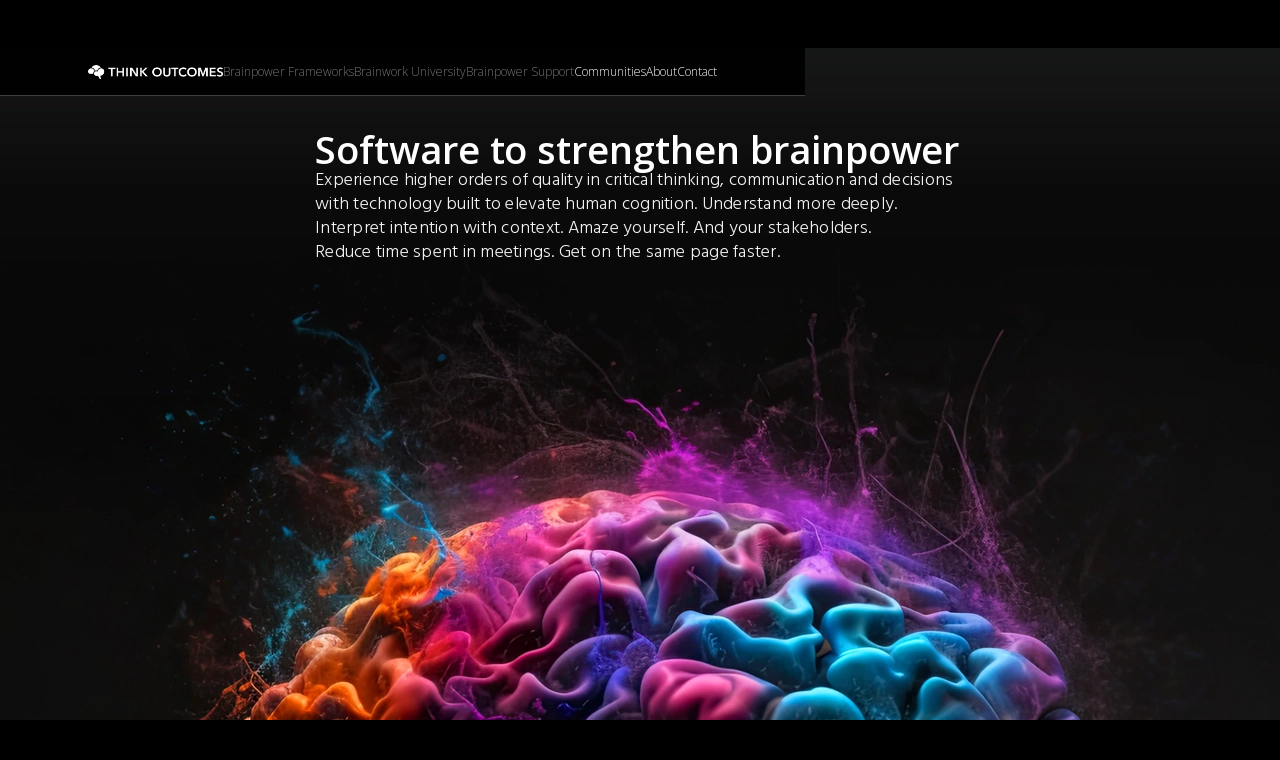

--- FILE ---
content_type: text/html
request_url: https://www.thinkoutcomes.com/
body_size: 5571
content:
<!DOCTYPE html><!-- Last Published: Fri Jan 02 2026 15:30:33 GMT+0000 (Coordinated Universal Time) --><html data-wf-domain="www.thinkoutcomes.com" data-wf-page="673e1179787c38b802d610a3" data-wf-site="673e1179787c38b802d610a4" lang="en"><head><meta charset="utf-8"/><title>Think Outcomes</title><meta content="Think Outcomes" property="og:title"/><meta content="Think Outcomes" property="twitter:title"/><meta content="width=device-width, initial-scale=1" name="viewport"/><link href="https://cdn.prod.website-files.com/673e1179787c38b802d610a4/css/think-outcomes-4404bc4cf3500bb9cbf3533c.webflow.shared.38386278f.css" rel="stylesheet" type="text/css"/><link href="https://fonts.googleapis.com" rel="preconnect"/><link href="https://fonts.gstatic.com" rel="preconnect" crossorigin="anonymous"/><script src="https://ajax.googleapis.com/ajax/libs/webfont/1.6.26/webfont.js" type="text/javascript"></script><script type="text/javascript">WebFont.load({  google: {    families: ["Open Sans:300,300italic,400,400italic,600,600italic,700,700italic,800,800italic","Hind Madurai:300,regular,500,600,700","Catamaran:100,200,300,regular,500,600,700,800,900","Hind Guntur:300,regular,500,600,700"]  }});</script><script type="text/javascript">!function(o,c){var n=c.documentElement,t=" w-mod-";n.className+=t+"js",("ontouchstart"in o||o.DocumentTouch&&c instanceof DocumentTouch)&&(n.className+=t+"touch")}(window,document);</script><link href="https://cdn.prod.website-files.com/673e1179787c38b802d610a4/673e1179787c38b802d6122c_ThinkOutcomes-BrainBrandmark-white-favicon.png" rel="shortcut icon" type="image/x-icon"/><link href="https://cdn.prod.website-files.com/673e1179787c38b802d610a4/673e1179787c38b802d6122d_ThinkOutcomes-BrainBrandmark-white-webclip.png" rel="apple-touch-icon"/></head><body class="body"><div data-animation="over-right" data-collapse="medium" data-duration="400" data-easing="ease" data-easing2="ease" role="banner" class="nav-main w-nav"><div class="nav-main__wrapper w-container"><a href="/" aria-current="page" class="nav-main__logo w-nav-brand w--current"><img src="https://cdn.prod.website-files.com/673e1179787c38b802d610a4/68b73f4a7dbbbc0f62d4b67d_TO-logo-lockup-brain-brandmark_white.png" loading="lazy" sizes="135.56666564941406px" height="14" alt="Think Outcomes logo in white." srcset="https://cdn.prod.website-files.com/673e1179787c38b802d610a4/68b73f4a7dbbbc0f62d4b67d_TO-logo-lockup-brain-brandmark_white-p-500.png 500w, https://cdn.prod.website-files.com/673e1179787c38b802d610a4/68b73f4a7dbbbc0f62d4b67d_TO-logo-lockup-brain-brandmark_white-p-800.png 800w, https://cdn.prod.website-files.com/673e1179787c38b802d610a4/68b73f4a7dbbbc0f62d4b67d_TO-logo-lockup-brain-brandmark_white-p-1080.png 1080w, https://cdn.prod.website-files.com/673e1179787c38b802d610a4/68b73f4a7dbbbc0f62d4b67d_TO-logo-lockup-brain-brandmark_white-p-1600.png 1600w, https://cdn.prod.website-files.com/673e1179787c38b802d610a4/68b73f4a7dbbbc0f62d4b67d_TO-logo-lockup-brain-brandmark_white.png 1927w" class="nav-main__img-logo"/></a><nav role="navigation" class="nav-main__menu is--dropdown w-nav-menu"><a href="#" class="nav__link is--inactive is--dropdown w-nav-link">Brainpower Frameworks</a><a href="#" class="nav__link is--inactive is--dropdown w-nav-link">Brainwork University</a><a href="#" class="nav__link is--inactive is--dropdown w-nav-link">Brainpower Support</a><a href="/intellectual-communities" class="nav__link is--dropdown w-nav-link">Communities</a><a href="/our-company" class="nav__link is--dropdown w-nav-link">About</a><a href="/contact" class="nav__link is--dropdown">Contact</a></nav><div class="nav-main__dropdown w-nav-button"><div class="nav-main__hamburger"><div class="nav__hamburger-line"></div><div class="nav__hamburger-line"></div></div></div></div></div><section class="section-homepage is--hero is--img-bg-homepage-hero-01"><div class="w-layout-blockcontainer headline is--align-center w-container"><div class="headline__wrapper"><h1 class="headeline-title__h1-hero">Software to strengthen brainpower</h1><div class="headline-body"><div class="headline-text__body1">Experience higher orders of quality in critical thinking, communication and decisions with technology built to elevate human cognition. Understand more deeply. Interpret intention with context. Amaze yourself. And your stakeholders.</div><div class="headline-text__body1">Reduce time spent in meetings. Get on the same page faster.</div></div></div><div class="w-layout-grid grid-measures"><div id="w-node-b5925fd6-2566-f476-2e37-4aec40a9f144-02d610a3" class="measures__title">Person Year</div><div id="w-node-_6e3b74e1-0221-89a5-89fd-b49a398fcb59-02d610a3" class="measures-item"><div class="measures-item__line is--orange-ff9c4d"></div><div class="measures-item__text"><h1 class="measures-item__h1 is--orange-ff9c4d">+182</h1><div class="measures-item__body1 is--orange-ff9c4d">Hours reclaimed</div></div></div><div id="w-node-cc5532a9-1585-bb68-7c2c-f1f74953831e-02d610a3" class="measures-item"><div class="measures-item__line is--magenta-c3397a"></div><div class="measures-item__text"><h1 class="measures-item__h1 is--magenta-c3397a">+3</h1><div class="measures-item__body1 is--magenta-c3397a">New initiatives engaged</div></div></div><div id="w-node-_005c1c62-a3ae-facc-1ce5-dab40b6fe197-02d610a3" class="measures-item"><div class="measures-item__line is--cyan-58c5e4"></div><div class="measures-item__text"><h1 class="measures-item__h1 is--cyan-58c5e4">+125</h1><div class="measures-item__body1 is--cyan-58c5e4">New insights generated</div></div></div><div id="w-node-_6b0a6ac4-db54-95f9-cb1b-103b60b8e6c7-02d610a3" class="measures__subtitle">Situations vary</div></div></div></section><section class="section-homepage is--img-bg-homepage-02"><div class="w-layout-blockcontainer headline w-container"><div class="headline__wrapper"><h1 class="headeline-title__h1">Decision Manufacturing</h1><div class="headline-body"><div class="headline-text__body1">Manufacturing now includes <em>intangible</em> products.</div><div class="headline-text__body1">For think-to-decide cycles, Decision Manufacturing transforms raw materials (thoughts, questions, data, measures) into components (insights, foresights, messaging, stories) and finished goods (decisions, outcomes). As you manufacture brainwork, quality and throughput increase, risk decreases and yield improves.</div><a href="/contact" target="_blank" class="signature-block">Reach out to learn more &gt;</a></div></div><div class="w-layout-grid grid-measures"><div id="w-node-f4269938-aa47-be0e-04dc-afa61234fec5-02d610a3" class="measures-item"><div class="measures-item__line is--cyan-0abaf5"></div><div class="measures-item__text"><h1 class="measures-item__h1 is--cyan-0abaf5">+27%</h1><div class="measures-item__body1 is--cyan-0abaf5">Increase in process quality</div></div></div><div id="w-node-f4269938-aa47-be0e-04dc-afa61234fecc-02d610a3" class="measures-item"><div class="measures-item__line is--cyan-0abaf5"></div><div class="measures-item__text"><h1 class="measures-item__h1 is--cyan-0abaf5">+43%</h1><div class="measures-item__body1 is--cyan-0abaf5">Improvement in cycle times</div></div></div><div id="w-node-f4269938-aa47-be0e-04dc-afa61234fed3-02d610a3" class="measures-item"><div class="measures-item__line is--cyan-0abaf5"></div><div class="measures-item__text"><h1 class="measures-item__h1 is--cyan-0abaf5">+37%</h1><div class="measures-item__body1 is--cyan-0abaf5">Improvement in intellectual handoffs</div></div></div><div id="w-node-f4269938-aa47-be0e-04dc-afa61234feda-02d610a3" class="measures__subtitle">Situations vary</div></div></div></section><section class="section-homepage is--img-bg-homepage-03"><div class="w-layout-blockcontainer headline is--align-right w-container"><div class="headline__wrapper"><h1 class="headeline-title__h1">Elevate human cognition</h1><div class="headline-body"><div class="headline-text__body1">Your work and life are shaped by your intellectual and emotional experiences. Human cognition spans everyday experiences like critical thinking, creativity, adaptability, stakeholder communication and ethical decision-making. These experiences are challenging to navigate without the right tools. Think Outcomes provides the technology, services and education to enhance human cognition when you are faced with challenging situations and need greater objectivity.</div><a href="/contact" target="_blank" class="signature-block">Get to know how &gt;</a></div></div></div></section><section class="section-homepage is--img-bg-homepage-04"><div class="w-layout-blockcontainer headline w-container"><div class="headline__wrapper is--550px"><h1 class="headeline-title__h1">Operationalize critical thinking</h1><div class="headline-body"><div class="headline-text__body1">Make critical thinking your superpower. It’ll not only change how you think, it’ll also strengthen how you communicate and make decisions. People are your most important and untapped differentiators. And systematizing critical thinking is a game changer and a game engager.</div><div class="headline-text__body1">You’ll increase the speed and quality in problem solving, stakeholder communications, decision development and decision making. You’ll experience greater intellectual alignment, too.</div><div class="headline-text__body1">You’ll be amazed what you will all become together.</div><a href="/contact" target="_blank" class="signature-block">Get started &gt;</a></div></div></div></section><section class="section-homepage is--img-bg-homepage-05"><div class="w-layout-blockcontainer headline is--align-right w-container"><div class="headline__wrapper"><h1 class="headeline-title__h1">Increase intellectual output with Brainpower Frameworks</h1><div class="headline-body"><div class="headline-text__body1">Get more output and productivity out of your intellectuals.</div><div class="headline-text__body1">Increase the frequency of insights and foresights with structured software frameworks to strengthen how they think, convey, decide and act. Mitigate blindspots, enhance risk-benefit analyses and achieve better outcomes. Boost team performance, manage stress and strengthen cognitive skills for more effective multitasking and problem-solving.</div><div class="headline-text__body1">Software to build know-how faster.</div><a href="/contact" target="_blank" class="signature-block">Contact us to learn more &gt;</a></div></div><div class="w-layout-grid grid-measures"><div id="w-node-_52d7d97e-486c-7ca3-705c-906fc1462363-02d610a3" class="measures-item"><div class="measures-item__line is--yellow-fffc66"></div><div class="measures-item__text"><h1 class="measures-item__h1 is--yellow-fffc66">-41%</h1><div class="measures-item__body1 is--yellow-fffc66">Reduce time in confusion</div></div></div><div id="w-node-_52d7d97e-486c-7ca3-705c-906fc146236a-02d610a3" class="measures-item"><div class="measures-item__line is--yellow-fffc66"></div><div class="measures-item__text"><h1 class="measures-item__h1 is--yellow-fffc66">+54%</h1><div class="measures-item__body1 is--yellow-fffc66">Increase in intellectual curiosity</div></div></div><div id="w-node-_52d7d97e-486c-7ca3-705c-906fc1462371-02d610a3" class="measures-item"><div class="measures-item__line is--yellow-fffc66"></div><div class="measures-item__text"><h1 class="measures-item__h1 is--yellow-fffc66">-32%</h1><div class="measures-item__body1 is--yellow-fffc66">Decrease in problem solving cycles</div></div></div><div id="w-node-_52d7d97e-486c-7ca3-705c-906fc1462378-02d610a3" class="measures__subtitle">Situations vary</div></div></div></section><section class="section-homepage is--img-bg-homepage-06"><div class="w-layout-blockcontainer headline w-container"><div class="headline__wrapper"><h1 class="headeline-title__h1">Benefit from a Brainpower System</h1><div class="headline-body"><div class="headline-text__body1">For organizations, families and schools, our Brainpower System provide the governance, data management infrastructure and data plan needed for intellectuals involved in brainwork.</div><div class="headline-text__body1">Optimize your operations with our Brainwork System.</div><a href="/contact" target="_blank" class="signature-block">Contact us to learn how &gt;</a></div></div><div class="w-layout-grid grid-measures"><div id="w-node-_8ef8b345-c2c3-c0dc-5986-edbcf411cea3-02d610a3" class="measures-item"><div class="measures-item__line is--purple-d7aeff"></div><div class="measures-item__text"><h1 class="measures-item__h1 is--purple-d7aeff">+71%</h1><div class="measures-item__body1 is--purple-d7aeff">Increase in mental fitness</div></div></div><div id="w-node-_8ef8b345-c2c3-c0dc-5986-edbcf411ceaa-02d610a3" class="measures-item"><div class="measures-item__line is--purple-d7aeff"></div><div class="measures-item__text"><h1 class="measures-item__h1 is--purple-d7aeff">+26%</h1><div class="measures-item__body1 is--purple-d7aeff">Increase in competitiveness</div></div></div><div id="w-node-_8ef8b345-c2c3-c0dc-5986-edbcf411ceb1-02d610a3" class="measures-item"><div class="measures-item__line is--purple-d7aeff"></div><div class="measures-item__text"><h1 class="measures-item__h1 is--purple-d7aeff">+34%</h1><div class="measures-item__body1 is--purple-d7aeff">Increase in wisdom creation</div></div></div><div id="w-node-_8ef8b345-c2c3-c0dc-5986-edbcf411ceb8-02d610a3" class="measures__subtitle">Situations vary</div></div></div></section><section class="section-homepage is--img-bg-homepage-07"><div class="w-layout-blockcontainer headline is--align-right w-container"><div class="headline__wrapper is--550px"><h1 class="headeline-title__h1">Learn at our Brainwork University</h1><div class="headline-body"><div class="headline-text__body1">Your mind is already in motion. Imagine what you can achieve with systems designed for intellectual growth. Empower your cognitive abilities with advanced processes, thinking data and technology. Elevate your thinking.</div><div class="headline-text__body1">Build your intellectual edge. And upgrade the quality of brainwork.</div><a href="/contact" target="_blank" class="signature-block">Contact us to learn more &gt;</a></div></div><div class="w-layout-grid grid-measures"><div id="w-node-_28dcdece-e684-bfd9-e042-92c91dff2d4d-02d610a3" class="measures-item"><div class="measures-item__line is--green-89eb99"></div><div class="measures-item__text"><h1 class="measures-item__h1 is--green-89eb99">+96%</h1><div class="measures-item__body1 is--green-89eb99">Increase in awareness potential</div></div></div><div id="w-node-_28dcdece-e684-bfd9-e042-92c91dff2d54-02d610a3" class="measures-item"><div class="measures-item__line is--green-89eb99"></div><div class="measures-item__text"><h1 class="measures-item__h1 is--green-89eb99">+98%</h1><div class="measures-item__body1 is--green-89eb99">Interest in deeper human learning</div></div></div><div id="w-node-_28dcdece-e684-bfd9-e042-92c91dff2d62-02d610a3" class="measures__subtitle">Situations vary</div></div></div></section><section class="section-homepage is--gray-efefef"><div class="w-layout-blockcontainer headline is--align-center w-container"><div class="headline__wrapper is--align-center"><div class="headline__wrapper-title"><h1 class="headeline-title__h1 is--align-center is--black-000">Brainpower Support</h1><h1 class="headeline-title__h2 is--align-center is--blue-0a87c8">Get your mind moving forward.</h1></div><div class="headline-body"><div class="headline-text__body1 is--align-center is--black-000">Deep thinkers and communicators right alongside you to help you breakthrough your issues.</div><a href="/contact" target="_blank" class="headline__button is--center-align w-button">Contact Us</a></div></div><div class="w-layout-grid grid-support-card"><div id="w-node-_4a87434a-b9c6-83ab-da25-1eb33f7f583f-02d610a3" class="support-card"><img src="https://cdn.prod.website-files.com/673e1179787c38b802d610a4/67d878ee16af000d06d3bc4d_Outcomes%20Account%20-%20noun-profile-6553142.svg" loading="lazy" alt="" height="40" class="support-card__img"/><div class="support-card__text"><h1 class="support-card-text__h1">Outcomes Accounts</h1><div class="support-card-text__body">Receive support in your user account or entity account.</div></div></div><div class="support-card"><img src="https://cdn.prod.website-files.com/673e1179787c38b802d610a4/67d878eeed7beac1659d4a31_aaca46043589f19e561ddbaa57ed17d9_Brainwork%20Subscriptions%20-%20noun-rss-4376437.svg" loading="lazy" alt="" height="40" class="support-card__img"/><div class="support-card__text"><h1 class="support-card-text__h1">Brainpower Subscriptions</h1><div class="support-card-text__body">Receive support with your Brainpower Subscriptions.</div></div></div><div class="support-card"><img src="https://cdn.prod.website-files.com/673e1179787c38b802d610a4/67d88b0b6ee51b7fccec3895_Brainwork%20University%20-%20noun-graduation-cap-2077188.png" loading="lazy" width="Auto" height="40" alt="" srcset="https://cdn.prod.website-files.com/673e1179787c38b802d610a4/67d88b0b6ee51b7fccec3895_Brainwork%20University%20-%20noun-graduation-cap-2077188-p-500.png 500w, https://cdn.prod.website-files.com/673e1179787c38b802d610a4/67d88b0b6ee51b7fccec3895_Brainwork%20University%20-%20noun-graduation-cap-2077188-p-800.png 800w, https://cdn.prod.website-files.com/673e1179787c38b802d610a4/67d88b0b6ee51b7fccec3895_Brainwork%20University%20-%20noun-graduation-cap-2077188-p-1080.png 1080w, https://cdn.prod.website-files.com/673e1179787c38b802d610a4/67d88b0b6ee51b7fccec3895_Brainwork%20University%20-%20noun-graduation-cap-2077188-p-1600.png 1600w, https://cdn.prod.website-files.com/673e1179787c38b802d610a4/67d88b0b6ee51b7fccec3895_Brainwork%20University%20-%20noun-graduation-cap-2077188-p-2000.png 2000w, https://cdn.prod.website-files.com/673e1179787c38b802d610a4/67d88b0b6ee51b7fccec3895_Brainwork%20University%20-%20noun-graduation-cap-2077188-p-3200.png 3200w, https://cdn.prod.website-files.com/673e1179787c38b802d610a4/67d88b0b6ee51b7fccec3895_Brainwork%20University%20-%20noun-graduation-cap-2077188.png 4001w" sizes="77.5px" class="support-card__img"/><div class="support-card__text"><h1 class="support-card-text__h1">Brainwork University</h1><div class="support-card-text__body">Need help with courses, certificates or exams?</div></div></div><div class="support-card"><img src="https://cdn.prod.website-files.com/673e1179787c38b802d610a4/67d878ee857731d4c655b57a_Catapult%20Program%20-%20noun-catapult-30712.svg" loading="lazy" alt="" height="40" class="support-card__img"/><div class="support-card__text"><h1 class="support-card-text__h1">Catapult Program</h1><div class="support-card-text__body">Receive support during the intellectual transformation process of your teams.</div></div></div><div class="support-card"><img src="https://cdn.prod.website-files.com/673e1179787c38b802d610a4/67d878ee9a64d7fc8213a671_Brainwork%20Technology%20-%20noun-rubik-4850269.svg" loading="lazy" alt="" height="40" class="support-card__img"/><div class="support-card__text"><h1 class="support-card-text__h1">Brainpower Technology</h1><div class="support-card-text__body">Receive functionality support when using our technology.</div></div></div><div class="support-card"><img src="https://cdn.prod.website-files.com/673e1179787c38b802d610a4/67d878eea4f94617f79edd41_Brainwork%20Advisors%20-%20noun-context-2276547.svg" loading="lazy" alt="" height="40" class="support-card__img"/><div class="support-card__text"><h1 class="support-card-text__h1">Brainwork Advisors</h1><div class="support-card-text__body">Receive support to think through complications in your knowledge domain.</div></div></div><div class="support-card"><img src="https://cdn.prod.website-files.com/673e1179787c38b802d610a4/67d88b0b181e05810a8f62c1_Brainwork%20Data%20Plan%20-%20noun-data-plan-service-1730959.png" loading="lazy" sizes="45.649993896484375px" height="40" alt="" srcset="https://cdn.prod.website-files.com/673e1179787c38b802d610a4/67d88b0b181e05810a8f62c1_Brainwork%20Data%20Plan%20-%20noun-data-plan-service-1730959-p-500.png 500w, https://cdn.prod.website-files.com/673e1179787c38b802d610a4/67d88b0b181e05810a8f62c1_Brainwork%20Data%20Plan%20-%20noun-data-plan-service-1730959-p-800.png 800w, https://cdn.prod.website-files.com/673e1179787c38b802d610a4/67d88b0b181e05810a8f62c1_Brainwork%20Data%20Plan%20-%20noun-data-plan-service-1730959-p-1080.png 1080w, https://cdn.prod.website-files.com/673e1179787c38b802d610a4/67d88b0b181e05810a8f62c1_Brainwork%20Data%20Plan%20-%20noun-data-plan-service-1730959-p-1600.png 1600w, https://cdn.prod.website-files.com/673e1179787c38b802d610a4/67d88b0b181e05810a8f62c1_Brainwork%20Data%20Plan%20-%20noun-data-plan-service-1730959-p-2000.png 2000w, https://cdn.prod.website-files.com/673e1179787c38b802d610a4/67d88b0b181e05810a8f62c1_Brainwork%20Data%20Plan%20-%20noun-data-plan-service-1730959-p-2600.png 2600w, https://cdn.prod.website-files.com/673e1179787c38b802d610a4/67d88b0b181e05810a8f62c1_Brainwork%20Data%20Plan%20-%20noun-data-plan-service-1730959.png 2744w" class="support-card__img"/><div class="support-card__text"><h1 class="support-card-text__h1">Brainpower Data Plan</h1><div class="support-card-text__body">Need to discuss your contextual processing?</div></div></div><div class="support-card"><img src="https://cdn.prod.website-files.com/673e1179787c38b802d610a4/67d88b0b5dce9b264d009aeb_Brainwork%20Data%20-%20noun-information-4218830.png" loading="lazy" sizes="40.01666259765625px" height="40" alt="" srcset="https://cdn.prod.website-files.com/673e1179787c38b802d610a4/67d88b0b5dce9b264d009aeb_Brainwork%20Data%20-%20noun-information-4218830-p-500.png 500w, https://cdn.prod.website-files.com/673e1179787c38b802d610a4/67d88b0b5dce9b264d009aeb_Brainwork%20Data%20-%20noun-information-4218830-p-800.png 800w, https://cdn.prod.website-files.com/673e1179787c38b802d610a4/67d88b0b5dce9b264d009aeb_Brainwork%20Data%20-%20noun-information-4218830-p-1080.png 1080w, https://cdn.prod.website-files.com/673e1179787c38b802d610a4/67d88b0b5dce9b264d009aeb_Brainwork%20Data%20-%20noun-information-4218830-p-1600.png 1600w, https://cdn.prod.website-files.com/673e1179787c38b802d610a4/67d88b0b5dce9b264d009aeb_Brainwork%20Data%20-%20noun-information-4218830-p-2000.png 2000w, https://cdn.prod.website-files.com/673e1179787c38b802d610a4/67d88b0b5dce9b264d009aeb_Brainwork%20Data%20-%20noun-information-4218830-p-2600.png 2600w, https://cdn.prod.website-files.com/673e1179787c38b802d610a4/67d88b0b5dce9b264d009aeb_Brainwork%20Data%20-%20noun-information-4218830.png 3001w" class="support-card__img"/><div class="support-card__text"><h1 class="support-card-text__h1">Contextual Data</h1><div class="support-card-text__body">Looking to source or use data effectively?</div></div></div><div class="support-card"><img src="https://cdn.prod.website-files.com/673e1179787c38b802d610a4/67d878ee6573ec0220e3db7c_Intellectual%20Job%20-%20noun-briefcase-969060.svg" loading="lazy" alt="" height="40" class="support-card__img"/><div class="support-card__text"><h1 class="support-card-text__h1">Intellectual Job</h1><div class="support-card-text__body">Receive guidance to define roles and responsibilities.</div></div></div></div></div></section><section class="footer-main"><div class="w-layout-blockcontainer footer__wrapper w-container"><div class="footer__logo"><div class="nav__link">© 2026 Think Outcomes LLC</div></div><div class="footer__links"><div class="nav__link is--inactive">Company</div><a href="/contact" class="nav__link">Contact</a><div class="nav__link is--inactive">Resources</div><div class="nav__link is--inactive">Social</div><div class="nav__link is--inactive">Legal</div><div class="nav__link is--inactive">Privacy</div><div class="nav__link is--inactive">Terms</div><div class="footer-country"><img src="https://cdn.prod.website-files.com/673e1179787c38b802d610a4/673e1179787c38b802d61243_noun-globe-6688733-black.png" loading="lazy" width="12" height="12" alt="" srcset="https://cdn.prod.website-files.com/673e1179787c38b802d610a4/673e1179787c38b802d61243_noun-globe-6688733-black-p-500.png 500w, https://cdn.prod.website-files.com/673e1179787c38b802d610a4/673e1179787c38b802d61243_noun-globe-6688733-black-p-800.png 800w, https://cdn.prod.website-files.com/673e1179787c38b802d610a4/673e1179787c38b802d61243_noun-globe-6688733-black-p-1080.png 1080w, https://cdn.prod.website-files.com/673e1179787c38b802d610a4/673e1179787c38b802d61243_noun-globe-6688733-black-p-1600.png 1600w, https://cdn.prod.website-files.com/673e1179787c38b802d610a4/673e1179787c38b802d61243_noun-globe-6688733-black-p-2000.png 2000w, https://cdn.prod.website-files.com/673e1179787c38b802d610a4/673e1179787c38b802d61243_noun-globe-6688733-black-p-2600.png 2600w, https://cdn.prod.website-files.com/673e1179787c38b802d610a4/673e1179787c38b802d61243_noun-globe-6688733-black-p-3200.png 3200w, https://cdn.prod.website-files.com/673e1179787c38b802d610a4/673e1179787c38b802d61243_noun-globe-6688733-black.png 4501w" sizes="(max-width: 991px) 12px, 1vw" class="footer__img-icon"/><div class="nav-link">United States</div></div></div></div></section><script src="https://d3e54v103j8qbb.cloudfront.net/js/jquery-3.5.1.min.dc5e7f18c8.js?site=673e1179787c38b802d610a4" type="text/javascript" integrity="sha256-9/aliU8dGd2tb6OSsuzixeV4y/faTqgFtohetphbbj0=" crossorigin="anonymous"></script><script src="https://cdn.prod.website-files.com/673e1179787c38b802d610a4/js/webflow.schunk.c2cf5e5a504fdc54.js" type="text/javascript"></script><script src="https://cdn.prod.website-files.com/673e1179787c38b802d610a4/js/webflow.a9ba356d.d790faab5eca85f2.js" type="text/javascript"></script><script src="https://js.usebasin.com/v2.8.0.min.js" type="text/javascript" integrity="sha256-ADemR0qMGWC9q6y4/ZAWuLQWcWzBHwDNnIW6NeHsStw=" crossorigin="anonymous"></script></body></html>

--- FILE ---
content_type: text/css
request_url: https://cdn.prod.website-files.com/673e1179787c38b802d610a4/css/think-outcomes-4404bc4cf3500bb9cbf3533c.webflow.shared.38386278f.css
body_size: 21427
content:
html {
  -webkit-text-size-adjust: 100%;
  -ms-text-size-adjust: 100%;
  font-family: sans-serif;
}

body {
  margin: 0;
}

article, aside, details, figcaption, figure, footer, header, hgroup, main, menu, nav, section, summary {
  display: block;
}

audio, canvas, progress, video {
  vertical-align: baseline;
  display: inline-block;
}

audio:not([controls]) {
  height: 0;
  display: none;
}

[hidden], template {
  display: none;
}

a {
  background-color: #0000;
}

a:active, a:hover {
  outline: 0;
}

abbr[title] {
  border-bottom: 1px dotted;
}

b, strong {
  font-weight: bold;
}

dfn {
  font-style: italic;
}

h1 {
  margin: .67em 0;
  font-size: 2em;
}

mark {
  color: #000;
  background: #ff0;
}

small {
  font-size: 80%;
}

sub, sup {
  vertical-align: baseline;
  font-size: 75%;
  line-height: 0;
  position: relative;
}

sup {
  top: -.5em;
}

sub {
  bottom: -.25em;
}

img {
  border: 0;
}

svg:not(:root) {
  overflow: hidden;
}

hr {
  box-sizing: content-box;
  height: 0;
}

pre {
  overflow: auto;
}

code, kbd, pre, samp {
  font-family: monospace;
  font-size: 1em;
}

button, input, optgroup, select, textarea {
  color: inherit;
  font: inherit;
  margin: 0;
}

button {
  overflow: visible;
}

button, select {
  text-transform: none;
}

button, html input[type="button"], input[type="reset"] {
  -webkit-appearance: button;
  cursor: pointer;
}

button[disabled], html input[disabled] {
  cursor: default;
}

button::-moz-focus-inner, input::-moz-focus-inner {
  border: 0;
  padding: 0;
}

input {
  line-height: normal;
}

input[type="checkbox"], input[type="radio"] {
  box-sizing: border-box;
  padding: 0;
}

input[type="number"]::-webkit-inner-spin-button, input[type="number"]::-webkit-outer-spin-button {
  height: auto;
}

input[type="search"] {
  -webkit-appearance: none;
}

input[type="search"]::-webkit-search-cancel-button, input[type="search"]::-webkit-search-decoration {
  -webkit-appearance: none;
}

legend {
  border: 0;
  padding: 0;
}

textarea {
  overflow: auto;
}

optgroup {
  font-weight: bold;
}

table {
  border-collapse: collapse;
  border-spacing: 0;
}

td, th {
  padding: 0;
}

@font-face {
  font-family: webflow-icons;
  src: url("[data-uri]") format("truetype");
  font-weight: normal;
  font-style: normal;
}

[class^="w-icon-"], [class*=" w-icon-"] {
  speak: none;
  font-variant: normal;
  text-transform: none;
  -webkit-font-smoothing: antialiased;
  -moz-osx-font-smoothing: grayscale;
  font-style: normal;
  font-weight: normal;
  line-height: 1;
  font-family: webflow-icons !important;
}

.w-icon-slider-right:before {
  content: "";
}

.w-icon-slider-left:before {
  content: "";
}

.w-icon-nav-menu:before {
  content: "";
}

.w-icon-arrow-down:before, .w-icon-dropdown-toggle:before {
  content: "";
}

.w-icon-file-upload-remove:before {
  content: "";
}

.w-icon-file-upload-icon:before {
  content: "";
}

* {
  box-sizing: border-box;
}

html {
  height: 100%;
}

body {
  color: #333;
  background-color: #fff;
  min-height: 100%;
  margin: 0;
  font-family: Arial, sans-serif;
  font-size: 14px;
  line-height: 20px;
}

img {
  vertical-align: middle;
  max-width: 100%;
  display: inline-block;
}

html.w-mod-touch * {
  background-attachment: scroll !important;
}

.w-block {
  display: block;
}

.w-inline-block {
  max-width: 100%;
  display: inline-block;
}

.w-clearfix:before, .w-clearfix:after {
  content: " ";
  grid-area: 1 / 1 / 2 / 2;
  display: table;
}

.w-clearfix:after {
  clear: both;
}

.w-hidden {
  display: none;
}

.w-button {
  color: #fff;
  line-height: inherit;
  cursor: pointer;
  background-color: #3898ec;
  border: 0;
  border-radius: 0;
  padding: 9px 15px;
  text-decoration: none;
  display: inline-block;
}

input.w-button {
  -webkit-appearance: button;
}

html[data-w-dynpage] [data-w-cloak] {
  color: #0000 !important;
}

.w-code-block {
  margin: unset;
}

pre.w-code-block code {
  all: inherit;
}

.w-optimization {
  display: contents;
}

.w-webflow-badge, .w-webflow-badge > img {
  box-sizing: unset;
  width: unset;
  height: unset;
  max-height: unset;
  max-width: unset;
  min-height: unset;
  min-width: unset;
  margin: unset;
  padding: unset;
  float: unset;
  clear: unset;
  border: unset;
  border-radius: unset;
  background: unset;
  background-image: unset;
  background-position: unset;
  background-size: unset;
  background-repeat: unset;
  background-origin: unset;
  background-clip: unset;
  background-attachment: unset;
  background-color: unset;
  box-shadow: unset;
  transform: unset;
  direction: unset;
  font-family: unset;
  font-weight: unset;
  color: unset;
  font-size: unset;
  line-height: unset;
  font-style: unset;
  font-variant: unset;
  text-align: unset;
  letter-spacing: unset;
  -webkit-text-decoration: unset;
  text-decoration: unset;
  text-indent: unset;
  text-transform: unset;
  list-style-type: unset;
  text-shadow: unset;
  vertical-align: unset;
  cursor: unset;
  white-space: unset;
  word-break: unset;
  word-spacing: unset;
  word-wrap: unset;
  transition: unset;
}

.w-webflow-badge {
  white-space: nowrap;
  cursor: pointer;
  box-shadow: 0 0 0 1px #0000001a, 0 1px 3px #0000001a;
  visibility: visible !important;
  opacity: 1 !important;
  z-index: 2147483647 !important;
  color: #aaadb0 !important;
  overflow: unset !important;
  background-color: #fff !important;
  border-radius: 3px !important;
  width: auto !important;
  height: auto !important;
  margin: 0 !important;
  padding: 6px !important;
  font-size: 12px !important;
  line-height: 14px !important;
  text-decoration: none !important;
  display: inline-block !important;
  position: fixed !important;
  inset: auto 12px 12px auto !important;
  transform: none !important;
}

.w-webflow-badge > img {
  position: unset;
  visibility: unset !important;
  opacity: 1 !important;
  vertical-align: middle !important;
  display: inline-block !important;
}

h1, h2, h3, h4, h5, h6 {
  margin-bottom: 10px;
  font-weight: bold;
}

h1 {
  margin-top: 20px;
  font-size: 38px;
  line-height: 44px;
}

h2 {
  margin-top: 20px;
  font-size: 32px;
  line-height: 36px;
}

h3 {
  margin-top: 20px;
  font-size: 24px;
  line-height: 30px;
}

h4 {
  margin-top: 10px;
  font-size: 18px;
  line-height: 24px;
}

h5 {
  margin-top: 10px;
  font-size: 14px;
  line-height: 20px;
}

h6 {
  margin-top: 10px;
  font-size: 12px;
  line-height: 18px;
}

p {
  margin-top: 0;
  margin-bottom: 10px;
}

blockquote {
  border-left: 5px solid #e2e2e2;
  margin: 0 0 10px;
  padding: 10px 20px;
  font-size: 18px;
  line-height: 22px;
}

figure {
  margin: 0 0 10px;
}

figcaption {
  text-align: center;
  margin-top: 5px;
}

ul, ol {
  margin-top: 0;
  margin-bottom: 10px;
  padding-left: 40px;
}

.w-list-unstyled {
  padding-left: 0;
  list-style: none;
}

.w-embed:before, .w-embed:after {
  content: " ";
  grid-area: 1 / 1 / 2 / 2;
  display: table;
}

.w-embed:after {
  clear: both;
}

.w-video {
  width: 100%;
  padding: 0;
  position: relative;
}

.w-video iframe, .w-video object, .w-video embed {
  border: none;
  width: 100%;
  height: 100%;
  position: absolute;
  top: 0;
  left: 0;
}

fieldset {
  border: 0;
  margin: 0;
  padding: 0;
}

button, [type="button"], [type="reset"] {
  cursor: pointer;
  -webkit-appearance: button;
  border: 0;
}

.w-form {
  margin: 0 0 15px;
}

.w-form-done {
  text-align: center;
  background-color: #ddd;
  padding: 20px;
  display: none;
}

.w-form-fail {
  background-color: #ffdede;
  margin-top: 10px;
  padding: 10px;
  display: none;
}

label {
  margin-bottom: 5px;
  font-weight: bold;
  display: block;
}

.w-input, .w-select {
  color: #333;
  vertical-align: middle;
  background-color: #fff;
  border: 1px solid #ccc;
  width: 100%;
  height: 38px;
  margin-bottom: 10px;
  padding: 8px 12px;
  font-size: 14px;
  line-height: 1.42857;
  display: block;
}

.w-input::placeholder, .w-select::placeholder {
  color: #999;
}

.w-input:focus, .w-select:focus {
  border-color: #3898ec;
  outline: 0;
}

.w-input[disabled], .w-select[disabled], .w-input[readonly], .w-select[readonly], fieldset[disabled] .w-input, fieldset[disabled] .w-select {
  cursor: not-allowed;
}

.w-input[disabled]:not(.w-input-disabled), .w-select[disabled]:not(.w-input-disabled), .w-input[readonly], .w-select[readonly], fieldset[disabled]:not(.w-input-disabled) .w-input, fieldset[disabled]:not(.w-input-disabled) .w-select {
  background-color: #eee;
}

textarea.w-input, textarea.w-select {
  height: auto;
}

.w-select {
  background-color: #f3f3f3;
}

.w-select[multiple] {
  height: auto;
}

.w-form-label {
  cursor: pointer;
  margin-bottom: 0;
  font-weight: normal;
  display: inline-block;
}

.w-radio {
  margin-bottom: 5px;
  padding-left: 20px;
  display: block;
}

.w-radio:before, .w-radio:after {
  content: " ";
  grid-area: 1 / 1 / 2 / 2;
  display: table;
}

.w-radio:after {
  clear: both;
}

.w-radio-input {
  float: left;
  margin: 3px 0 0 -20px;
  line-height: normal;
}

.w-file-upload {
  margin-bottom: 10px;
  display: block;
}

.w-file-upload-input {
  opacity: 0;
  z-index: -100;
  width: .1px;
  height: .1px;
  position: absolute;
  overflow: hidden;
}

.w-file-upload-default, .w-file-upload-uploading, .w-file-upload-success {
  color: #333;
  display: inline-block;
}

.w-file-upload-error {
  margin-top: 10px;
  display: block;
}

.w-file-upload-default.w-hidden, .w-file-upload-uploading.w-hidden, .w-file-upload-error.w-hidden, .w-file-upload-success.w-hidden {
  display: none;
}

.w-file-upload-uploading-btn {
  cursor: pointer;
  background-color: #fafafa;
  border: 1px solid #ccc;
  margin: 0;
  padding: 8px 12px;
  font-size: 14px;
  font-weight: normal;
  display: flex;
}

.w-file-upload-file {
  background-color: #fafafa;
  border: 1px solid #ccc;
  flex-grow: 1;
  justify-content: space-between;
  margin: 0;
  padding: 8px 9px 8px 11px;
  display: flex;
}

.w-file-upload-file-name {
  font-size: 14px;
  font-weight: normal;
  display: block;
}

.w-file-remove-link {
  cursor: pointer;
  width: auto;
  height: auto;
  margin-top: 3px;
  margin-left: 10px;
  padding: 3px;
  display: block;
}

.w-icon-file-upload-remove {
  margin: auto;
  font-size: 10px;
}

.w-file-upload-error-msg {
  color: #ea384c;
  padding: 2px 0;
  display: inline-block;
}

.w-file-upload-info {
  padding: 0 12px;
  line-height: 38px;
  display: inline-block;
}

.w-file-upload-label {
  cursor: pointer;
  background-color: #fafafa;
  border: 1px solid #ccc;
  margin: 0;
  padding: 8px 12px;
  font-size: 14px;
  font-weight: normal;
  display: inline-block;
}

.w-icon-file-upload-icon, .w-icon-file-upload-uploading {
  width: 20px;
  margin-right: 8px;
  display: inline-block;
}

.w-icon-file-upload-uploading {
  height: 20px;
}

.w-container {
  max-width: 940px;
  margin-left: auto;
  margin-right: auto;
}

.w-container:before, .w-container:after {
  content: " ";
  grid-area: 1 / 1 / 2 / 2;
  display: table;
}

.w-container:after {
  clear: both;
}

.w-container .w-row {
  margin-left: -10px;
  margin-right: -10px;
}

.w-row:before, .w-row:after {
  content: " ";
  grid-area: 1 / 1 / 2 / 2;
  display: table;
}

.w-row:after {
  clear: both;
}

.w-row .w-row {
  margin-left: 0;
  margin-right: 0;
}

.w-col {
  float: left;
  width: 100%;
  min-height: 1px;
  padding-left: 10px;
  padding-right: 10px;
  position: relative;
}

.w-col .w-col {
  padding-left: 0;
  padding-right: 0;
}

.w-col-1 {
  width: 8.33333%;
}

.w-col-2 {
  width: 16.6667%;
}

.w-col-3 {
  width: 25%;
}

.w-col-4 {
  width: 33.3333%;
}

.w-col-5 {
  width: 41.6667%;
}

.w-col-6 {
  width: 50%;
}

.w-col-7 {
  width: 58.3333%;
}

.w-col-8 {
  width: 66.6667%;
}

.w-col-9 {
  width: 75%;
}

.w-col-10 {
  width: 83.3333%;
}

.w-col-11 {
  width: 91.6667%;
}

.w-col-12 {
  width: 100%;
}

.w-hidden-main {
  display: none !important;
}

@media screen and (max-width: 991px) {
  .w-container {
    max-width: 728px;
  }

  .w-hidden-main {
    display: inherit !important;
  }

  .w-hidden-medium {
    display: none !important;
  }

  .w-col-medium-1 {
    width: 8.33333%;
  }

  .w-col-medium-2 {
    width: 16.6667%;
  }

  .w-col-medium-3 {
    width: 25%;
  }

  .w-col-medium-4 {
    width: 33.3333%;
  }

  .w-col-medium-5 {
    width: 41.6667%;
  }

  .w-col-medium-6 {
    width: 50%;
  }

  .w-col-medium-7 {
    width: 58.3333%;
  }

  .w-col-medium-8 {
    width: 66.6667%;
  }

  .w-col-medium-9 {
    width: 75%;
  }

  .w-col-medium-10 {
    width: 83.3333%;
  }

  .w-col-medium-11 {
    width: 91.6667%;
  }

  .w-col-medium-12 {
    width: 100%;
  }

  .w-col-stack {
    width: 100%;
    left: auto;
    right: auto;
  }
}

@media screen and (max-width: 767px) {
  .w-hidden-main, .w-hidden-medium {
    display: inherit !important;
  }

  .w-hidden-small {
    display: none !important;
  }

  .w-row, .w-container .w-row {
    margin-left: 0;
    margin-right: 0;
  }

  .w-col {
    width: 100%;
    left: auto;
    right: auto;
  }

  .w-col-small-1 {
    width: 8.33333%;
  }

  .w-col-small-2 {
    width: 16.6667%;
  }

  .w-col-small-3 {
    width: 25%;
  }

  .w-col-small-4 {
    width: 33.3333%;
  }

  .w-col-small-5 {
    width: 41.6667%;
  }

  .w-col-small-6 {
    width: 50%;
  }

  .w-col-small-7 {
    width: 58.3333%;
  }

  .w-col-small-8 {
    width: 66.6667%;
  }

  .w-col-small-9 {
    width: 75%;
  }

  .w-col-small-10 {
    width: 83.3333%;
  }

  .w-col-small-11 {
    width: 91.6667%;
  }

  .w-col-small-12 {
    width: 100%;
  }
}

@media screen and (max-width: 479px) {
  .w-container {
    max-width: none;
  }

  .w-hidden-main, .w-hidden-medium, .w-hidden-small {
    display: inherit !important;
  }

  .w-hidden-tiny {
    display: none !important;
  }

  .w-col {
    width: 100%;
  }

  .w-col-tiny-1 {
    width: 8.33333%;
  }

  .w-col-tiny-2 {
    width: 16.6667%;
  }

  .w-col-tiny-3 {
    width: 25%;
  }

  .w-col-tiny-4 {
    width: 33.3333%;
  }

  .w-col-tiny-5 {
    width: 41.6667%;
  }

  .w-col-tiny-6 {
    width: 50%;
  }

  .w-col-tiny-7 {
    width: 58.3333%;
  }

  .w-col-tiny-8 {
    width: 66.6667%;
  }

  .w-col-tiny-9 {
    width: 75%;
  }

  .w-col-tiny-10 {
    width: 83.3333%;
  }

  .w-col-tiny-11 {
    width: 91.6667%;
  }

  .w-col-tiny-12 {
    width: 100%;
  }
}

.w-widget {
  position: relative;
}

.w-widget-map {
  width: 100%;
  height: 400px;
}

.w-widget-map label {
  width: auto;
  display: inline;
}

.w-widget-map img {
  max-width: inherit;
}

.w-widget-map .gm-style-iw {
  text-align: center;
}

.w-widget-map .gm-style-iw > button {
  display: none !important;
}

.w-widget-twitter {
  overflow: hidden;
}

.w-widget-twitter-count-shim {
  vertical-align: top;
  text-align: center;
  background: #fff;
  border: 1px solid #758696;
  border-radius: 3px;
  width: 28px;
  height: 20px;
  display: inline-block;
  position: relative;
}

.w-widget-twitter-count-shim * {
  pointer-events: none;
  -webkit-user-select: none;
  user-select: none;
}

.w-widget-twitter-count-shim .w-widget-twitter-count-inner {
  text-align: center;
  color: #999;
  font-family: serif;
  font-size: 15px;
  line-height: 12px;
  position: relative;
}

.w-widget-twitter-count-shim .w-widget-twitter-count-clear {
  display: block;
  position: relative;
}

.w-widget-twitter-count-shim.w--large {
  width: 36px;
  height: 28px;
}

.w-widget-twitter-count-shim.w--large .w-widget-twitter-count-inner {
  font-size: 18px;
  line-height: 18px;
}

.w-widget-twitter-count-shim:not(.w--vertical) {
  margin-left: 5px;
  margin-right: 8px;
}

.w-widget-twitter-count-shim:not(.w--vertical).w--large {
  margin-left: 6px;
}

.w-widget-twitter-count-shim:not(.w--vertical):before, .w-widget-twitter-count-shim:not(.w--vertical):after {
  content: " ";
  pointer-events: none;
  border: solid #0000;
  width: 0;
  height: 0;
  position: absolute;
  top: 50%;
  left: 0;
}

.w-widget-twitter-count-shim:not(.w--vertical):before {
  border-width: 4px;
  border-color: #75869600 #5d6c7b #75869600 #75869600;
  margin-top: -4px;
  margin-left: -9px;
}

.w-widget-twitter-count-shim:not(.w--vertical).w--large:before {
  border-width: 5px;
  margin-top: -5px;
  margin-left: -10px;
}

.w-widget-twitter-count-shim:not(.w--vertical):after {
  border-width: 4px;
  border-color: #fff0 #fff #fff0 #fff0;
  margin-top: -4px;
  margin-left: -8px;
}

.w-widget-twitter-count-shim:not(.w--vertical).w--large:after {
  border-width: 5px;
  margin-top: -5px;
  margin-left: -9px;
}

.w-widget-twitter-count-shim.w--vertical {
  width: 61px;
  height: 33px;
  margin-bottom: 8px;
}

.w-widget-twitter-count-shim.w--vertical:before, .w-widget-twitter-count-shim.w--vertical:after {
  content: " ";
  pointer-events: none;
  border: solid #0000;
  width: 0;
  height: 0;
  position: absolute;
  top: 100%;
  left: 50%;
}

.w-widget-twitter-count-shim.w--vertical:before {
  border-width: 5px;
  border-color: #5d6c7b #75869600 #75869600;
  margin-left: -5px;
}

.w-widget-twitter-count-shim.w--vertical:after {
  border-width: 4px;
  border-color: #fff #fff0 #fff0;
  margin-left: -4px;
}

.w-widget-twitter-count-shim.w--vertical .w-widget-twitter-count-inner {
  font-size: 18px;
  line-height: 22px;
}

.w-widget-twitter-count-shim.w--vertical.w--large {
  width: 76px;
}

.w-background-video {
  color: #fff;
  height: 500px;
  position: relative;
  overflow: hidden;
}

.w-background-video > video {
  object-fit: cover;
  z-index: -100;
  background-position: 50%;
  background-size: cover;
  width: 100%;
  height: 100%;
  margin: auto;
  position: absolute;
  inset: -100%;
}

.w-background-video > video::-webkit-media-controls-start-playback-button {
  -webkit-appearance: none;
  display: none !important;
}

.w-background-video--control {
  background-color: #0000;
  padding: 0;
  position: absolute;
  bottom: 1em;
  right: 1em;
}

.w-background-video--control > [hidden] {
  display: none !important;
}

.w-slider {
  text-align: center;
  clear: both;
  -webkit-tap-highlight-color: #0000;
  tap-highlight-color: #0000;
  background: #ddd;
  height: 300px;
  position: relative;
}

.w-slider-mask {
  z-index: 1;
  white-space: nowrap;
  height: 100%;
  display: block;
  position: relative;
  left: 0;
  right: 0;
  overflow: hidden;
}

.w-slide {
  vertical-align: top;
  white-space: normal;
  text-align: left;
  width: 100%;
  height: 100%;
  display: inline-block;
  position: relative;
}

.w-slider-nav {
  z-index: 2;
  text-align: center;
  -webkit-tap-highlight-color: #0000;
  tap-highlight-color: #0000;
  height: 40px;
  margin: auto;
  padding-top: 10px;
  position: absolute;
  inset: auto 0 0;
}

.w-slider-nav.w-round > div {
  border-radius: 100%;
}

.w-slider-nav.w-num > div {
  font-size: inherit;
  line-height: inherit;
  width: auto;
  height: auto;
  padding: .2em .5em;
}

.w-slider-nav.w-shadow > div {
  box-shadow: 0 0 3px #3336;
}

.w-slider-nav-invert {
  color: #fff;
}

.w-slider-nav-invert > div {
  background-color: #2226;
}

.w-slider-nav-invert > div.w-active {
  background-color: #222;
}

.w-slider-dot {
  cursor: pointer;
  background-color: #fff6;
  width: 1em;
  height: 1em;
  margin: 0 3px .5em;
  transition: background-color .1s, color .1s;
  display: inline-block;
  position: relative;
}

.w-slider-dot.w-active {
  background-color: #fff;
}

.w-slider-dot:focus {
  outline: none;
  box-shadow: 0 0 0 2px #fff;
}

.w-slider-dot:focus.w-active {
  box-shadow: none;
}

.w-slider-arrow-left, .w-slider-arrow-right {
  cursor: pointer;
  color: #fff;
  -webkit-tap-highlight-color: #0000;
  tap-highlight-color: #0000;
  -webkit-user-select: none;
  user-select: none;
  width: 80px;
  margin: auto;
  font-size: 40px;
  position: absolute;
  inset: 0;
  overflow: hidden;
}

.w-slider-arrow-left [class^="w-icon-"], .w-slider-arrow-right [class^="w-icon-"], .w-slider-arrow-left [class*=" w-icon-"], .w-slider-arrow-right [class*=" w-icon-"] {
  position: absolute;
}

.w-slider-arrow-left:focus, .w-slider-arrow-right:focus {
  outline: 0;
}

.w-slider-arrow-left {
  z-index: 3;
  right: auto;
}

.w-slider-arrow-right {
  z-index: 4;
  left: auto;
}

.w-icon-slider-left, .w-icon-slider-right {
  width: 1em;
  height: 1em;
  margin: auto;
  inset: 0;
}

.w-slider-aria-label {
  clip: rect(0 0 0 0);
  border: 0;
  width: 1px;
  height: 1px;
  margin: -1px;
  padding: 0;
  position: absolute;
  overflow: hidden;
}

.w-slider-force-show {
  display: block !important;
}

.w-dropdown {
  text-align: left;
  z-index: 900;
  margin-left: auto;
  margin-right: auto;
  display: inline-block;
  position: relative;
}

.w-dropdown-btn, .w-dropdown-toggle, .w-dropdown-link {
  vertical-align: top;
  color: #222;
  text-align: left;
  white-space: nowrap;
  margin-left: auto;
  margin-right: auto;
  padding: 20px;
  text-decoration: none;
  position: relative;
}

.w-dropdown-toggle {
  -webkit-user-select: none;
  user-select: none;
  cursor: pointer;
  padding-right: 40px;
  display: inline-block;
}

.w-dropdown-toggle:focus {
  outline: 0;
}

.w-icon-dropdown-toggle {
  width: 1em;
  height: 1em;
  margin: auto 20px auto auto;
  position: absolute;
  top: 0;
  bottom: 0;
  right: 0;
}

.w-dropdown-list {
  background: #ddd;
  min-width: 100%;
  display: none;
  position: absolute;
}

.w-dropdown-list.w--open {
  display: block;
}

.w-dropdown-link {
  color: #222;
  padding: 10px 20px;
  display: block;
}

.w-dropdown-link.w--current {
  color: #0082f3;
}

.w-dropdown-link:focus {
  outline: 0;
}

@media screen and (max-width: 767px) {
  .w-nav-brand {
    padding-left: 10px;
  }
}

.w-lightbox-backdrop {
  cursor: auto;
  letter-spacing: normal;
  text-indent: 0;
  text-shadow: none;
  text-transform: none;
  visibility: visible;
  white-space: normal;
  word-break: normal;
  word-spacing: normal;
  word-wrap: normal;
  color: #fff;
  text-align: center;
  z-index: 2000;
  opacity: 0;
  -webkit-user-select: none;
  -moz-user-select: none;
  -webkit-tap-highlight-color: transparent;
  background: #000000e6;
  outline: 0;
  font-family: Helvetica Neue, Helvetica, Ubuntu, Segoe UI, Verdana, sans-serif;
  font-size: 17px;
  font-style: normal;
  font-weight: 300;
  line-height: 1.2;
  list-style: disc;
  position: fixed;
  inset: 0;
  -webkit-transform: translate(0);
}

.w-lightbox-backdrop, .w-lightbox-container {
  -webkit-overflow-scrolling: touch;
  height: 100%;
  overflow: auto;
}

.w-lightbox-content {
  height: 100vh;
  position: relative;
  overflow: hidden;
}

.w-lightbox-view {
  opacity: 0;
  width: 100vw;
  height: 100vh;
  position: absolute;
}

.w-lightbox-view:before {
  content: "";
  height: 100vh;
}

.w-lightbox-group, .w-lightbox-group .w-lightbox-view, .w-lightbox-group .w-lightbox-view:before {
  height: 86vh;
}

.w-lightbox-frame, .w-lightbox-view:before {
  vertical-align: middle;
  display: inline-block;
}

.w-lightbox-figure {
  margin: 0;
  position: relative;
}

.w-lightbox-group .w-lightbox-figure {
  cursor: pointer;
}

.w-lightbox-img {
  width: auto;
  max-width: none;
  height: auto;
}

.w-lightbox-image {
  float: none;
  max-width: 100vw;
  max-height: 100vh;
  display: block;
}

.w-lightbox-group .w-lightbox-image {
  max-height: 86vh;
}

.w-lightbox-caption {
  text-align: left;
  text-overflow: ellipsis;
  white-space: nowrap;
  background: #0006;
  padding: .5em 1em;
  position: absolute;
  bottom: 0;
  left: 0;
  right: 0;
  overflow: hidden;
}

.w-lightbox-embed {
  width: 100%;
  height: 100%;
  position: absolute;
  inset: 0;
}

.w-lightbox-control {
  cursor: pointer;
  background-position: center;
  background-repeat: no-repeat;
  background-size: 24px;
  width: 4em;
  transition: all .3s;
  position: absolute;
  top: 0;
}

.w-lightbox-left {
  background-image: url("[data-uri]");
  display: none;
  bottom: 0;
  left: 0;
}

.w-lightbox-right {
  background-image: url("[data-uri]");
  display: none;
  bottom: 0;
  right: 0;
}

.w-lightbox-close {
  background-image: url("[data-uri]");
  background-size: 18px;
  height: 2.6em;
  right: 0;
}

.w-lightbox-strip {
  white-space: nowrap;
  padding: 0 1vh;
  line-height: 0;
  position: absolute;
  bottom: 0;
  left: 0;
  right: 0;
  overflow: auto hidden;
}

.w-lightbox-item {
  box-sizing: content-box;
  cursor: pointer;
  width: 10vh;
  padding: 2vh 1vh;
  display: inline-block;
  -webkit-transform: translate3d(0, 0, 0);
}

.w-lightbox-active {
  opacity: .3;
}

.w-lightbox-thumbnail {
  background: #222;
  height: 10vh;
  position: relative;
  overflow: hidden;
}

.w-lightbox-thumbnail-image {
  position: absolute;
  top: 0;
  left: 0;
}

.w-lightbox-thumbnail .w-lightbox-tall {
  width: 100%;
  top: 50%;
  transform: translate(0, -50%);
}

.w-lightbox-thumbnail .w-lightbox-wide {
  height: 100%;
  left: 50%;
  transform: translate(-50%);
}

.w-lightbox-spinner {
  box-sizing: border-box;
  border: 5px solid #0006;
  border-radius: 50%;
  width: 40px;
  height: 40px;
  margin-top: -20px;
  margin-left: -20px;
  animation: .8s linear infinite spin;
  position: absolute;
  top: 50%;
  left: 50%;
}

.w-lightbox-spinner:after {
  content: "";
  border: 3px solid #0000;
  border-bottom-color: #fff;
  border-radius: 50%;
  position: absolute;
  inset: -4px;
}

.w-lightbox-hide {
  display: none;
}

.w-lightbox-noscroll {
  overflow: hidden;
}

@media (min-width: 768px) {
  .w-lightbox-content {
    height: 96vh;
    margin-top: 2vh;
  }

  .w-lightbox-view, .w-lightbox-view:before {
    height: 96vh;
  }

  .w-lightbox-group, .w-lightbox-group .w-lightbox-view, .w-lightbox-group .w-lightbox-view:before {
    height: 84vh;
  }

  .w-lightbox-image {
    max-width: 96vw;
    max-height: 96vh;
  }

  .w-lightbox-group .w-lightbox-image {
    max-width: 82.3vw;
    max-height: 84vh;
  }

  .w-lightbox-left, .w-lightbox-right {
    opacity: .5;
    display: block;
  }

  .w-lightbox-close {
    opacity: .8;
  }

  .w-lightbox-control:hover {
    opacity: 1;
  }
}

.w-lightbox-inactive, .w-lightbox-inactive:hover {
  opacity: 0;
}

.w-richtext:before, .w-richtext:after {
  content: " ";
  grid-area: 1 / 1 / 2 / 2;
  display: table;
}

.w-richtext:after {
  clear: both;
}

.w-richtext[contenteditable="true"]:before, .w-richtext[contenteditable="true"]:after {
  white-space: initial;
}

.w-richtext ol, .w-richtext ul {
  overflow: hidden;
}

.w-richtext .w-richtext-figure-selected.w-richtext-figure-type-video div:after, .w-richtext .w-richtext-figure-selected[data-rt-type="video"] div:after, .w-richtext .w-richtext-figure-selected.w-richtext-figure-type-image div, .w-richtext .w-richtext-figure-selected[data-rt-type="image"] div {
  outline: 2px solid #2895f7;
}

.w-richtext figure.w-richtext-figure-type-video > div:after, .w-richtext figure[data-rt-type="video"] > div:after {
  content: "";
  display: none;
  position: absolute;
  inset: 0;
}

.w-richtext figure {
  max-width: 60%;
  position: relative;
}

.w-richtext figure > div:before {
  cursor: default !important;
}

.w-richtext figure img {
  width: 100%;
}

.w-richtext figure figcaption.w-richtext-figcaption-placeholder {
  opacity: .6;
}

.w-richtext figure div {
  color: #0000;
  font-size: 0;
}

.w-richtext figure.w-richtext-figure-type-image, .w-richtext figure[data-rt-type="image"] {
  display: table;
}

.w-richtext figure.w-richtext-figure-type-image > div, .w-richtext figure[data-rt-type="image"] > div {
  display: inline-block;
}

.w-richtext figure.w-richtext-figure-type-image > figcaption, .w-richtext figure[data-rt-type="image"] > figcaption {
  caption-side: bottom;
  display: table-caption;
}

.w-richtext figure.w-richtext-figure-type-video, .w-richtext figure[data-rt-type="video"] {
  width: 60%;
  height: 0;
}

.w-richtext figure.w-richtext-figure-type-video iframe, .w-richtext figure[data-rt-type="video"] iframe {
  width: 100%;
  height: 100%;
  position: absolute;
  top: 0;
  left: 0;
}

.w-richtext figure.w-richtext-figure-type-video > div, .w-richtext figure[data-rt-type="video"] > div {
  width: 100%;
}

.w-richtext figure.w-richtext-align-center {
  clear: both;
  margin-left: auto;
  margin-right: auto;
}

.w-richtext figure.w-richtext-align-center.w-richtext-figure-type-image > div, .w-richtext figure.w-richtext-align-center[data-rt-type="image"] > div {
  max-width: 100%;
}

.w-richtext figure.w-richtext-align-normal {
  clear: both;
}

.w-richtext figure.w-richtext-align-fullwidth {
  text-align: center;
  clear: both;
  width: 100%;
  max-width: 100%;
  margin-left: auto;
  margin-right: auto;
  display: block;
}

.w-richtext figure.w-richtext-align-fullwidth > div {
  padding-bottom: inherit;
  display: inline-block;
}

.w-richtext figure.w-richtext-align-fullwidth > figcaption {
  display: block;
}

.w-richtext figure.w-richtext-align-floatleft {
  float: left;
  clear: none;
  margin-right: 15px;
}

.w-richtext figure.w-richtext-align-floatright {
  float: right;
  clear: none;
  margin-left: 15px;
}

.w-nav {
  z-index: 1000;
  background: #ddd;
  position: relative;
}

.w-nav:before, .w-nav:after {
  content: " ";
  grid-area: 1 / 1 / 2 / 2;
  display: table;
}

.w-nav:after {
  clear: both;
}

.w-nav-brand {
  float: left;
  color: #333;
  text-decoration: none;
  position: relative;
}

.w-nav-link {
  vertical-align: top;
  color: #222;
  text-align: left;
  margin-left: auto;
  margin-right: auto;
  padding: 20px;
  text-decoration: none;
  display: inline-block;
  position: relative;
}

.w-nav-link.w--current {
  color: #0082f3;
}

.w-nav-menu {
  float: right;
  position: relative;
}

[data-nav-menu-open] {
  text-align: center;
  background: #c8c8c8;
  min-width: 200px;
  position: absolute;
  top: 100%;
  left: 0;
  right: 0;
  overflow: visible;
  display: block !important;
}

.w--nav-link-open {
  display: block;
  position: relative;
}

.w-nav-overlay {
  width: 100%;
  display: none;
  position: absolute;
  top: 100%;
  left: 0;
  right: 0;
  overflow: hidden;
}

.w-nav-overlay [data-nav-menu-open] {
  top: 0;
}

.w-nav[data-animation="over-left"] .w-nav-overlay {
  width: auto;
}

.w-nav[data-animation="over-left"] .w-nav-overlay, .w-nav[data-animation="over-left"] [data-nav-menu-open] {
  z-index: 1;
  top: 0;
  right: auto;
}

.w-nav[data-animation="over-right"] .w-nav-overlay {
  width: auto;
}

.w-nav[data-animation="over-right"] .w-nav-overlay, .w-nav[data-animation="over-right"] [data-nav-menu-open] {
  z-index: 1;
  top: 0;
  left: auto;
}

.w-nav-button {
  float: right;
  cursor: pointer;
  -webkit-tap-highlight-color: #0000;
  tap-highlight-color: #0000;
  -webkit-user-select: none;
  user-select: none;
  padding: 18px;
  font-size: 24px;
  display: none;
  position: relative;
}

.w-nav-button:focus {
  outline: 0;
}

.w-nav-button.w--open {
  color: #fff;
  background-color: #c8c8c8;
}

.w-nav[data-collapse="all"] .w-nav-menu {
  display: none;
}

.w-nav[data-collapse="all"] .w-nav-button, .w--nav-dropdown-open, .w--nav-dropdown-toggle-open {
  display: block;
}

.w--nav-dropdown-list-open {
  position: static;
}

@media screen and (max-width: 991px) {
  .w-nav[data-collapse="medium"] .w-nav-menu {
    display: none;
  }

  .w-nav[data-collapse="medium"] .w-nav-button {
    display: block;
  }
}

@media screen and (max-width: 767px) {
  .w-nav[data-collapse="small"] .w-nav-menu {
    display: none;
  }

  .w-nav[data-collapse="small"] .w-nav-button {
    display: block;
  }

  .w-nav-brand {
    padding-left: 10px;
  }
}

@media screen and (max-width: 479px) {
  .w-nav[data-collapse="tiny"] .w-nav-menu {
    display: none;
  }

  .w-nav[data-collapse="tiny"] .w-nav-button {
    display: block;
  }
}

.w-tabs {
  position: relative;
}

.w-tabs:before, .w-tabs:after {
  content: " ";
  grid-area: 1 / 1 / 2 / 2;
  display: table;
}

.w-tabs:after {
  clear: both;
}

.w-tab-menu {
  position: relative;
}

.w-tab-link {
  vertical-align: top;
  text-align: left;
  cursor: pointer;
  color: #222;
  background-color: #ddd;
  padding: 9px 30px;
  text-decoration: none;
  display: inline-block;
  position: relative;
}

.w-tab-link.w--current {
  background-color: #c8c8c8;
}

.w-tab-link:focus {
  outline: 0;
}

.w-tab-content {
  display: block;
  position: relative;
  overflow: hidden;
}

.w-tab-pane {
  display: none;
  position: relative;
}

.w--tab-active {
  display: block;
}

@media screen and (max-width: 479px) {
  .w-tab-link {
    display: block;
  }
}

.w-ix-emptyfix:after {
  content: "";
}

@keyframes spin {
  0% {
    transform: rotate(0);
  }

  100% {
    transform: rotate(360deg);
  }
}

.w-dyn-empty {
  background-color: #ddd;
  padding: 10px;
}

.w-dyn-hide, .w-dyn-bind-empty, .w-condition-invisible {
  display: none !important;
}

.wf-layout-layout {
  display: grid;
}

:root {
  --black: black;
  --white: #fff;
  --black-95: #000000f2;
  --charcoal: #484846;
  --gray: #989897;
  --bright-blue: #3dcaf5;
  --yellow: #fffc66;
  --untitled-ui--gray50: #f9fafb;
  --charcoal-50: #48484680;
  --silver: #d8d8d8;
  --charcoal-75: #484846bf;
  --black-50: #00000080;
  --white-50: #ffffff80;
  --charcoal-40: #48484666;
  --white-95: #fffffff2;
  --light-gray: #e6e6e6;
  --black-90: #000000e6;
  --silver-50: #d8d8d880;
  --untitled-ui--primary700: #6941c6;
  --untitled-ui--white: white;
  --untitled-ui--gray500: #667085;
  --untitled-ui--gray900: #101828;
  --untitled-ui--success700: #027a48;
  --untitled-ui--gray100: #f2f4f7;
  --untitled-ui--gray300: #d0d5dd;
  --untitled-ui--gray700: #344054;
  --untitled-ui--gray600: #475467;
  --untitled-ui--success50: #ecfdf3;
  --untitled-ui--gray800: #1d2939;
  --untitled-ui--primary100: #f4ebff;
  --untitled-ui--primary600: #7f56d9;
}

.w-layout-blockcontainer {
  max-width: 940px;
  margin-left: auto;
  margin-right: auto;
  display: block;
}

.w-layout-grid {
  grid-row-gap: 16px;
  grid-column-gap: 16px;
  grid-template-rows: auto auto;
  grid-template-columns: 1fr 1fr;
  grid-auto-columns: 1fr;
  display: grid;
}

.w-checkbox {
  margin-bottom: 5px;
  padding-left: 20px;
  display: block;
}

.w-checkbox:before {
  content: " ";
  grid-area: 1 / 1 / 2 / 2;
  display: table;
}

.w-checkbox:after {
  content: " ";
  clear: both;
  grid-area: 1 / 1 / 2 / 2;
  display: table;
}

.w-checkbox-input {
  float: left;
  margin: 4px 0 0 -20px;
  line-height: normal;
}

.w-checkbox-input--inputType-custom {
  border: 1px solid #ccc;
  border-radius: 2px;
  width: 12px;
  height: 12px;
}

.w-checkbox-input--inputType-custom.w--redirected-checked {
  background-color: #3898ec;
  background-image: url("https://d3e54v103j8qbb.cloudfront.net/static/custom-checkbox-checkmark.589d534424.svg");
  background-position: 50%;
  background-repeat: no-repeat;
  background-size: cover;
  border-color: #3898ec;
}

.w-checkbox-input--inputType-custom.w--redirected-focus {
  box-shadow: 0 0 3px 1px #3898ec;
}

@media screen and (max-width: 991px) {
  .w-layout-blockcontainer {
    max-width: 728px;
  }
}

@media screen and (max-width: 767px) {
  .w-layout-blockcontainer {
    max-width: none;
  }
}

a {
  text-decoration: none;
}

.utility-page-wrap {
  justify-content: center;
  align-items: center;
  width: 100vw;
  max-width: 100%;
  height: 100vh;
  max-height: 100%;
  display: flex;
}

.utility-page-content {
  text-align: center;
  flex-direction: column;
  width: 260px;
  display: flex;
}

.utility-page-form {
  flex-direction: column;
  align-items: stretch;
  display: flex;
}

.nav-main__wrapper {
  grid-column-gap: 0px;
  grid-row-gap: 0px;
  justify-content: flex-start;
  align-items: center;
  max-width: 1024px;
  height: 100%;
  margin-left: auto;
  margin-right: auto;
  padding-left: 24px;
  padding-right: 24px;
  display: flex;
}

.nav-main__logo {
  grid-column-gap: 5px;
  grid-row-gap: 5px;
  flex: 1;
  justify-content: flex-start;
  align-items: center;
  display: flex;
}

.body {
  background-color: var(--black);
  font-family: Open Sans, sans-serif;
}

.nav__link {
  color: var(--white);
  text-align: center;
  letter-spacing: 0;
  padding: 0;
  font-size: 12px;
  font-weight: 300;
  line-height: 12px;
}

.nav__link.is--inactive {
  color: #4d4d4d;
}

.nav__link.is--inactive.is--dropdown {
  color: #757575;
}

.nav__link.is--black {
  color: var(--black);
}

.nav__link.is--dropdown.w--current {
  color: var(--white);
}

.nav-main__menu {
  grid-column-gap: 16px;
  grid-row-gap: 16px;
  justify-content: center;
  align-items: center;
  display: flex;
}

.nav-main__menu.is--dropdown {
  grid-column-gap: 16px;
  grid-row-gap: 16px;
}

.nav-main {
  background-color: var(--black-95);
  border-bottom: .02px solid #ffffff40;
  height: 48px;
  margin-bottom: 0;
  padding: 0 64px;
  display: block;
  position: fixed;
  inset: 0 0% auto;
}

.footer-main {
  grid-column-gap: 0rem;
  grid-row-gap: 0rem;
  color: #000;
  background-color: #000000f2;
  justify-content: center;
  align-items: center;
  padding: 32px 64px;
  position: relative;
  inset: auto 0% 0%;
}

.footer__wrapper {
  grid-column-gap: 24px;
  grid-row-gap: 24px;
  background-color: #fff0;
  flex-flow: wrap;
  grid-template-rows: auto auto;
  grid-template-columns: 1fr 1fr;
  grid-auto-columns: 1fr;
  justify-content: center;
  align-items: center;
  width: 100%;
  max-width: 1024px;
  margin-left: auto;
  margin-right: auto;
  padding-left: 22px;
  padding-right: 22px;
  display: flex;
}

.footer__wrapper.is--x-stretch {
  justify-content: space-between;
}

.section-homepage {
  background-color: var(--charcoal);
  min-height: 700px;
  padding: 80px 64px;
  position: relative;
}

.section-homepage.is--hero-img {
  background-color: var(--black);
  background-image: url("https://cdn.prod.website-files.com/673e1179787c38b802d610a4/673e1179787c38b802d61248_4934722bc9cdcc0ef5181cd388f5b977_think-outcomes-bg-img-hero-center-large.webp");
  background-position: 50%;
  background-repeat: no-repeat;
  background-size: auto;
  height: 1200px;
  margin-top: 48px;
  position: relative;
}

.section-homepage.is--hero {
  margin-top: 48px;
}

.section-homepage.is--hero.is--hero-img {
  background-color: #000;
}

.section-homepage.is--hero.is--img-bg-people-challenges-hero-01 {
  background-image: url("https://cdn.prod.website-files.com/673e1179787c38b802d610a4/688a3887fb559f040b54ebd9_66c041d3f52f234f63064f9e81d42ad9_img-bg-people-challenges-hero-01-lg.webp");
  background-position: 50% 0;
  background-repeat: no-repeat;
  background-size: cover;
  height: auto;
  min-height: 100vh;
}

.section-homepage.is--hero.is--img-bg-stay-informed-hero-01 {
  background-image: url("https://cdn.prod.website-files.com/673e1179787c38b802d610a4/68922ba42e2e9ebb49d30003_66c041d3f52f234f63064f9e81d42ad9_img-bg-stay-informed-hero-01-lg.webp");
  background-position: 50% 0;
  background-repeat: no-repeat;
  background-size: cover;
  height: auto;
  min-height: 100vh;
}

.section-homepage.is--hero.is--img-bg-request-discussion-hero-01 {
  background-image: url("https://cdn.prod.website-files.com/673e1179787c38b802d610a4/68922e1f4a12d16a973f91d7_5bd90e4446037fc9289a9fad2ab33af2_img-bg-request-discussion-hero-01-lg.webp");
  background-position: 50% 0;
  background-repeat: no-repeat;
  background-size: cover;
  height: auto;
  min-height: 100vh;
}

.section-homepage.is--hero.is--img-bg-divorce-school-form-hero-01 {
  background-image: url("https://cdn.prod.website-files.com/673e1179787c38b802d610a4/689cffa5575af48100e24892_5c9453cbb244f24b11479b3b7521c382_img-bg-divorce-school-form-hero-01-lg.webp");
  background-position: 50% 0;
  background-repeat: no-repeat;
  background-size: cover;
  height: auto;
  min-height: 100vh;
}

.section-homepage.is--hero.is--img-bg-homepage-hero-01 {
  background-color: #111313;
  background-image: url("https://cdn.prod.website-files.com/673e1179787c38b802d610a4/673e1179787c38b802d61248_4934722bc9cdcc0ef5181cd388f5b977_think-outcomes-bg-img-hero-center-large.webp");
  background-position: 50% 0;
  background-repeat: no-repeat;
  background-size: auto;
  height: 1200px;
  min-height: 1200px;
}

.section-homepage.is--img-bg-homepage-03 {
  background-color: #1e1a19;
  background-image: url("https://cdn.prod.website-files.com/673e1179787c38b802d610a4/67d1dc510af65401b8dfdf05_39c03d83629459835ef49b857054666d_to-homepage-bg-img-authentic-intelligence-large.webp");
  background-position: 50% 0;
  background-repeat: no-repeat;
  background-size: auto;
  height: 700px;
}

.section-homepage.is--img-bg-homepage-05 {
  background-color: #070707;
  background-image: url("https://cdn.prod.website-files.com/673e1179787c38b802d610a4/67d1dc51c836652db8ccc4e8_6d261d4a2759783b7d1e7301b6512135_to-homepage-bg-img-brainpower-frameworks-large.webp");
  background-position: 50% 0;
  background-repeat: no-repeat;
  background-size: auto;
  height: 700px;
}

.section-homepage.is--img-bg-homepage-06 {
  background-color: #03071a;
  background-image: url("https://cdn.prod.website-files.com/673e1179787c38b802d610a4/67d1dc51b9b5e5da555e66c7_38ec6bbef03f06493650f3c7566ca125_to-homepage-bg-img-brainpower-system-large.webp");
  background-position: 50% 0;
  background-repeat: no-repeat;
  background-size: auto;
  height: 700px;
}

.section-homepage.is--img-bg-homepage-02 {
  background-color: #0b0d11;
  background-image: url("https://cdn.prod.website-files.com/673e1179787c38b802d610a4/67d1dc51f0d682a977ceba97_f4e5471f57aae6b08193f0dced7573b1_to-homepage-bg-img-decision-manu-large.webp");
  background-position: 50% 0;
  background-repeat: no-repeat;
  background-size: auto;
  height: 700px;
}

.section-homepage.is--img-bg-homepage-07 {
  background-color: #0f1112;
  background-image: url("https://cdn.prod.website-files.com/673e1179787c38b802d610a4/67d1dc510fb6dd7db6fc394d_769634294ad232ba47103d25ee0b9dd5_to-homepage-bg-img-brainwork-university-large.webp");
  background-position: 50% 0;
  background-repeat: no-repeat;
  background-size: auto;
  height: 700px;
}

.section-homepage.is--img-bg-homepage-04 {
  background-color: #07081f;
  background-image: url("https://cdn.prod.website-files.com/673e1179787c38b802d610a4/67d32d1d7f4c9845384d457c_40c821716cce08b63151181272fd3406_to-homepage-bg-img-critical-thinking-large.webp");
  background-position: 50% 0;
  background-repeat: no-repeat;
  background-size: auto;
  height: 700px;
}

.section-homepage.is--gray-efefef {
  background-color: #efefef;
}

.headline {
  grid-column-gap: 0px;
  grid-row-gap: 0px;
  flex-flow: column;
  justify-content: flex-start;
  align-items: flex-start;
  max-width: 1024px;
  height: 100%;
  margin-left: auto;
  margin-right: auto;
  padding-left: 24px;
  padding-right: 24px;
  display: flex;
  position: relative;
}

.headline.is--align-right {
  justify-content: flex-start;
  align-items: flex-end;
}

.headline.is--align-center {
  justify-content: flex-start;
  align-items: center;
}

.headline.is--right-center-align, .headline.is--right-center-right-align {
  justify-content: flex-start;
  align-items: flex-end;
}

.headline__wrapper {
  grid-column-gap: 24px;
  grid-row-gap: 24px;
  flex-flow: column;
  justify-content: flex-start;
  align-items: flex-start;
  width: 100%;
  max-width: 650px;
  height: 100%;
  margin-left: 0;
  margin-right: 0;
  display: flex;
  position: relative;
}

.headline__wrapper.is--align-center {
  justify-content: flex-start;
  align-items: center;
}

.headline__wrapper.is--550px {
  max-width: 550px;
}

.headline__wrapper.is--500-440-340px, .headline__wrapper.is--500-400-450px {
  max-width: 500px;
}

.headline__wrapper.is--550-500-470px {
  max-width: 550px;
}

.headline__wrapper.is--550-500-470px.is--bottom-align {
  justify-content: flex-end;
  align-items: flex-start;
}

.headline__wrapper.is--550-500-450px {
  max-width: 550px;
}

.headline__wrapper.is--510-450px {
  max-width: 510px;
}

.headline__wrapper.is--bottom-align {
  justify-content: flex-end;
  align-items: flex-start;
}

.headline__wrapper.is--bottom-align__bottom-2-rem {
  justify-content: flex-end;
  align-items: flex-start;
  padding-bottom: 2rem;
}

.headline__wrapper.is--bottom-align__bottom-2-rem.is--480-400-400px, .headline__wrapper.is--480-560px {
  max-width: 480px;
}

.headline__wrapper.is--500-400-320px {
  max-width: 500px;
}

.headline__wrapper.is--480-360-350px {
  max-width: 480px;
}

.headline__wrapper.is--500-500-440px {
  max-width: 500px;
}

.headline__wrapper.is--528-580-480px {
  max-width: 528px;
}

.headline__wrapper.is--500-380-350px {
  max-width: 500px;
}

.headline__wrapper.is--570-420-360px {
  max-width: 570px;
}

.headline__wrapper.is--550-400-380px {
  max-width: 550px;
}

.headline__wrapper.is--align-bottom {
  justify-content: flex-end;
  align-items: flex-start;
}

.headline__wrapper.is--align-bottom.is--600-570-600-500px {
  max-width: 600px;
  padding-bottom: 6rem;
}

.headline__wrapper.is--align-bottom.is--padding-bottom-60px {
  padding-bottom: 60px;
}

.headline__wrapper.is--600-570-600-500px {
  max-width: 600px;
}

.headline__wrapper.is--600-570-600-500px.is--align-bottom {
  padding-bottom: 0;
}

.headline__wrapper.is--600-570-600-500px.is--align-bottom.is--padding-bottom-60px {
  padding-bottom: 60px;
}

.headeline-title__h1 {
  color: #fff;
  text-align: left;
  letter-spacing: 0;
  margin-top: 0;
  margin-bottom: 0;
  font-size: 32px;
  font-weight: 600;
  line-height: 36px;
}

.headeline-title__h1.is--black-000 {
  color: #000;
}

.headeline-title__h1.is--align-center {
  text-align: center;
}

.headline-body {
  grid-column-gap: 12px;
  grid-row-gap: 12px;
  flex-flow: column;
  align-items: flex-start;
  display: flex;
}

.headline-text__body1 {
  color: #f3f3f3;
  text-align: left;
  letter-spacing: .25px;
  margin-top: 0;
  margin-bottom: 0;
  font-family: Hind Guntur, sans-serif;
  font-size: 18px;
  font-weight: 300;
  line-height: 24px;
}

.headline-text__body1.is--black-000 {
  color: #000;
}

.headline-text__body1.is--align-center {
  text-align: center;
}

.headline-text__body1.is--bold {
  font-weight: 600;
}

.contact-form {
  grid-column-gap: 8px;
  grid-row-gap: 8px;
  background-color: #1a2029e6;
  border-radius: 4px;
  flex-flow: column;
  justify-content: flex-start;
  align-items: flex-start;
  width: 600px;
  margin-top: 40px;
  margin-bottom: 0;
  padding: 60px;
  display: flex;
}

.contact-form__wrapper {
  grid-column-gap: 18px;
  grid-row-gap: 18px;
  flex-flow: column;
  justify-content: flex-start;
  align-items: center;
  width: 100%;
  display: flex;
}

.contact-form-field__label {
  color: #fff;
  margin-bottom: 0;
  font-family: Hind Guntur, sans-serif;
  font-size: 16px;
  font-weight: 300;
  line-height: 20px;
}

.contact-form-field__frame {
  color: #fff;
  background-color: #0000;
  border: .125px solid #ffffff80;
  border-radius: 2px;
  height: 32px;
  margin-bottom: 0;
}

.contact-form-field {
  grid-column-gap: 4px;
  grid-row-gap: 4px;
  flex-flow: column;
  justify-content: flex-start;
  align-items: flex-start;
  width: 100%;
  display: flex;
}

.contact-form__button-cta {
  color: #fff;
  letter-spacing: .075px;
  background-color: #1d1d2099;
  border: 1.125px solid #d8d8d8;
  border-radius: 8px;
  margin-top: 12px;
  margin-bottom: 12px;
  padding: 12px 18px;
  font-family: Open Sans, sans-serif;
  font-size: 18px;
  font-weight: 300;
}

.contact-form__button-cta.is--green-68f6af-stroke {
  border-color: #68f6af;
}

.contact-form__button-cta.is--blue-33fefe-stroke {
  border-color: #33fefe;
  margin-bottom: 0;
}

.contact-form__button-cta.is--green-16dede-stroke {
  border-color: #16dede;
}

.contact-form__button-cta.is--yellow-ddca85-stroke {
  border-color: #ddca85;
}

.footer__logo {
  grid-column-gap: 8px;
  grid-row-gap: 8px;
  flex-flow: row;
  justify-content: flex-start;
  align-items: center;
  display: flex;
}

.footer__links {
  grid-column-gap: 16px;
  grid-row-gap: 16px;
  flex-flow: row;
  justify-content: flex-start;
  align-items: center;
  display: flex;
}

.nav-link {
  color: #fff;
  font-size: 12px;
  font-weight: 300;
  line-height: 12px;
}

.footer__img-icon {
  display: block;
}

.success-message {
  background-color: #2bbe3f;
  border-radius: 4px;
  align-self: center;
  margin-top: 8px;
  padding: 16px;
}

.text-block {
  color: #fff;
  text-align: center;
}

.text-block-2 {
  text-align: center;
  font-weight: 400;
}

.error-message-2 {
  background-color: #be2b2e;
  border-radius: 4px;
  align-self: center;
  margin-top: 8px;
  padding: 16px;
}

.headeline-title__h3 {
  color: #98d8e5;
  letter-spacing: 0;
  margin-top: 0;
  margin-bottom: 16px;
  font-size: 24px;
  font-weight: 400;
  line-height: 28px;
}

.headeline-title__h3.is--align-center {
  text-align: center;
}

.headeline-title__h3.is--align-center.is--blue-33fefe {
  color: #33fefe;
}

.headeline-title__h3.is--align-center.is--white-50 {
  color: #ffffff80;
  font-weight: 300;
}

.headeline-title__h3.is--black {
  color: #000;
}

.headeline-title__h1-hero {
  color: #fff;
  text-align: left;
  letter-spacing: -.05px;
  margin-top: 0;
  margin-bottom: 0;
  font-size: 38px;
  font-weight: 600;
  line-height: 42px;
}

.headeline-title__h1-hero.is--black {
  color: #000;
}

.headeline-title__h1-hero.is--align-center {
  text-align: center;
}

.signature-block {
  color: #fff;
  text-align: left;
  letter-spacing: .25px;
  margin-top: 16px;
  margin-bottom: 0;
  font-family: Hind Guntur, sans-serif;
  font-size: 18px;
  font-weight: 600;
  line-height: 24px;
}

.signature-block.is--black-000 {
  color: #000;
}

.headeline-title__h2 {
  color: #fff;
  text-align: left;
  letter-spacing: .05px;
  margin-top: 8px;
  margin-bottom: 8px;
  font-size: 26px;
  font-weight: 400;
  line-height: 30px;
}

.headeline-title__h2.is--align-center {
  text-align: center;
}

.headeline-title__h2.is--align-center.is--blue-0a87c8 {
  color: #0a87c8;
}

.headeline-title__h2.is--charcoal-484846 {
  color: var(--charcoal);
}

.headeline-title__h2.is--gray-989897 {
  color: var(--gray);
}

.headline__button {
  background-color: #0a87c8;
  border-radius: 8px;
  justify-content: center;
  align-items: center;
  margin-top: 16px;
  margin-left: 0;
  margin-right: auto;
  padding: 12px 16px;
  font-family: Hind Madurai, sans-serif;
  font-size: 18px;
  font-weight: 300;
  line-height: 18px;
  display: block;
}

.headline__button.is--center-align {
  margin-left: auto;
}

.grid-support-card {
  grid-column-gap: 24px;
  grid-row-gap: 24px;
  flex-flow: wrap;
  grid-template-rows: auto auto auto;
  grid-template-columns: 1fr 1fr 1fr;
  grid-auto-columns: 1fr;
  justify-content: center;
  place-items: start center;
  width: 100%;
  max-width: 1024px;
  margin-top: 40px;
  margin-left: auto;
  margin-right: auto;
  padding-bottom: 0;
  padding-left: 60px;
  padding-right: 60px;
  display: grid;
}

.support-card {
  grid-column-gap: 16px;
  grid-row-gap: 16px;
  background-color: #fff;
  border-radius: 4px;
  flex-flow: column;
  flex: 0 auto;
  width: 100%;
  min-height: 240px;
  padding: 32px 16px;
  display: flex;
}

.support-card-text__h1 {
  text-align: center;
  margin-top: 0;
  margin-bottom: 0;
  font-size: 18px;
  font-weight: 600;
  line-height: 22px;
}

.support-card-text__body {
  color: #000;
  text-align: center;
  margin-top: 0;
  margin-bottom: 0;
  font-family: Hind Guntur, sans-serif;
  font-size: 16px;
  font-weight: 300;
  line-height: 22px;
}

.support-card__img {
  object-fit: contain;
  justify-content: center;
  align-items: center;
  height: 40px;
  display: block;
}

.support-card__text {
  grid-column-gap: 12px;
  grid-row-gap: 12px;
  flex-flow: column;
  display: flex;
}

.section-contact-us {
  background-color: #fff;
  justify-content: center;
  align-items: flex-start;
  min-height: 100vh;
  padding: 80px 64px 100px;
  display: block;
  position: relative;
}

.section-contact-us.is--hero {
  margin-top: 48px;
}

.grid-contact-card {
  grid-column-gap: 8px;
  grid-row-gap: 8px;
  flex-flow: wrap;
  grid-template-rows: auto auto;
  grid-template-columns: 1fr;
  grid-auto-columns: 1fr;
  justify-content: center;
  place-items: start;
  width: 100%;
  max-width: 1024px;
  margin-top: 8px;
  margin-left: auto;
  margin-right: auto;
  padding-bottom: 0;
  padding-left: 0;
  padding-right: 0;
  display: grid;
}

.contact-card {
  grid-column-gap: 16px;
  grid-row-gap: 16px;
  background-color: #fff;
  border-radius: 4px;
  flex-flow: column;
  flex: 0 auto;
  width: 100%;
  max-width: 500px;
  padding: 32px 40px;
  display: flex;
}

.contact-card.is--stroke {
  border: .075rem solid var(--gray);
}

.contact-card__address {
  grid-column-gap: 0px;
  grid-row-gap: 0px;
  flex-flow: column;
  margin-top: 8px;
  display: flex;
}

.headline-text__body1-link {
  color: #0a87c8;
  text-decoration: none;
  -webkit-text-decoration-color: var(--bright-blue);
  text-decoration-color: var(--bright-blue);
}

.spacer-large {
  width: 48px;
  height: 48px;
}

.contact-card__h1 {
  color: #000;
  letter-spacing: 0;
  margin-top: 0;
  margin-bottom: auto;
  font-size: 20px;
  font-weight: 600;
  line-height: 24px;
}

.grid-measures {
  grid-column-gap: 24px;
  grid-row-gap: 24px;
  grid-template-rows: auto auto auto;
  grid-template-columns: minmax(auto, auto) minmax(auto, auto) minmax(auto, auto);
}

.measures-item__h1 {
  color: #fff;
  letter-spacing: .5px;
  margin-top: 0;
  margin-bottom: 0;
  font-family: Hind Guntur, sans-serif;
  font-size: 24px;
  font-weight: 500;
  line-height: 28px;
}

.measures-item__h1.is--cyan-58c5e4 {
  color: #58c5e4;
}

.measures-item__h1.is--magenta-c3397a {
  color: #c3397a;
}

.measures-item__h1.is--orange-ff9c4d {
  color: #ff9c4d;
}

.measures-item__h1.is--yellow-fffc66 {
  color: #fffc66;
}

.measures-item__h1.is--purple-d7aeff {
  color: #d7aeff;
}

.measures-item__h1.is--cyan-0abaf5 {
  color: #0abaf5;
}

.measures-item__h1.is--green-89eb99 {
  color: #89eb99;
}

.measures-item {
  grid-column-gap: 12px;
  grid-row-gap: 12px;
  justify-content: flex-start;
  align-items: center;
  display: flex;
}

.measures-item__line {
  background-color: #d8d8d8;
  width: 1px;
  min-width: 1px;
  height: 100%;
  min-height: 60px;
}

.measures-item__line.is--orange-ff9c4d {
  background-color: #ff9c4d;
}

.measures-item__line.is--magenta-c3397a {
  background-color: #c3397a;
}

.measures-item__line.is--cyan-58c5e4 {
  background-color: #58c5e4;
}

.measures-item__line.is--yellow-fffc66 {
  background-color: var(--yellow);
}

.measures-item__line.is--purple-d7aeff {
  background-color: #d7aeff;
}

.measures-item__line.is--cyan-0abaf5 {
  background-color: #0abaf5;
}

.measures-item__line.is--green-89eb99 {
  background-color: #89eb99;
}

.measures-item__body1 {
  color: #d8d8d8;
  letter-spacing: .25px;
  font-family: Hind Guntur, sans-serif;
  font-size: 16px;
  font-weight: 300;
  line-height: 18px;
}

.measures-item__body1.is--orange-ff9c4d {
  color: #ff9c4d;
}

.measures-item__body1.is--magenta-c3397a {
  color: #c3397a;
}

.measures-item__body1.is--cyan-58c5e4 {
  color: #58c5e4;
}

.measures-item__body1.is--yellow-fffc66 {
  color: #fffc66;
}

.measures-item__body1.is--purple-d7aeff {
  color: #d7aeff;
}

.measures-item__body1.is--cyan-0abaf5 {
  color: #0abaf5;
}

.measures-item__body1.is--green-89eb99 {
  color: #89eb99;
}

.measures__title {
  color: var(--gray);
  letter-spacing: 1px;
  text-transform: uppercase;
  margin-bottom: -8px;
  font-family: Hind Guntur, sans-serif;
  font-size: 18px;
  font-weight: 300;
  line-height: 18px;
}

.measures__subtitle {
  color: #98989780;
  text-transform: none;
  margin-top: -8px;
  padding-bottom: 0;
  font-family: Hind Guntur, sans-serif;
  font-size: 14px;
  font-weight: 300;
  line-height: 16px;
}

.section-our-company {
  background-color: var(--white);
  min-height: 700px;
  padding: 80px 64px;
  position: relative;
}

.section-our-company.is--hero {
  margin-top: 48px;
}

.section-our-company.is--hero.is--img-bg-our-company-hero-01 {
  background-color: #260201;
  background-image: url("https://cdn.prod.website-files.com/673e1179787c38b802d610a4/68238d0f2340d6a11b85d8bb_eb608542bd98a725743e53270893a87a_to-company-bg-img-hero-large.webp");
  background-position: 50% 0;
  background-repeat: no-repeat;
  background-size: auto;
  height: 900px;
  min-height: 900px;
}

.section-our-company.is--img-bg-our-company-02 {
  background-color: #eaddca;
  background-image: url("https://cdn.prod.website-files.com/673e1179787c38b802d610a4/68238d0f56e6fefd8d7c2e75_fe009c6b32db8371406b95c38dc5351f_to-company-bg-img-brainwork-large.webp");
  background-position: 50%;
  background-repeat: no-repeat;
  background-size: auto;
  background-attachment: scroll;
}

.section-our-company.is--img-bg-our-company-04 {
  background-color: #e9e8e4;
  background-image: url("https://cdn.prod.website-files.com/673e1179787c38b802d610a4/682f4818aeae2458dd17311b_7147ccf5f0f4105cce17e69ee3bfdb27_to-company-bg-img-what-we-do-large.webp");
  background-position: 50% 0;
  background-repeat: no-repeat;
  background-size: auto;
}

.section-our-company.is--img-bg-our-company-05 {
  background-color: #423d34;
  background-image: url("https://cdn.prod.website-files.com/673e1179787c38b802d610a4/682f652ae80bac910fe4238f_7e87d6c04d526e471a3838405d4bdc3d_to-company-bg-img-mission-large.webp");
  background-position: 50% 0;
  background-repeat: no-repeat;
  background-size: auto;
}

.section-our-company.is--img-bg-our-company-06 {
  background-color: #4a4c52;
  background-image: url("https://cdn.prod.website-files.com/673e1179787c38b802d610a4/682f71f94c49ff33177e8188_2baf72b0d482f990c601d19046ef5bc8_to-company-bg-img-orders-cognition-large.webp");
  background-position: 50% 0;
  background-repeat: no-repeat;
  background-size: auto;
  min-height: 1024px;
}

.section-our-company.is--img-bg-our-company-03 {
  background-color: #4e708d;
  background-image: url("https://cdn.prod.website-files.com/673e1179787c38b802d610a4/682f7ea070bcfcf6c2383626_1cef4b29d498c334147b5177f87ddea7_to-company-bg-img-human-cognition-large.webp");
  background-position: 50% 0;
  background-repeat: no-repeat;
  background-size: auto;
  min-height: 900px;
}

.headline-body__subhead-1 {
  color: #fff;
  text-align: left;
  letter-spacing: .25px;
  margin-top: 4px;
  margin-bottom: -8px;
  padding-bottom: 0;
  font-family: Hind Guntur, sans-serif;
  font-size: 20px;
  font-weight: 600;
  line-height: 26px;
}

.headline-body__subhead-1.is--black-000 {
  color: #000;
}

.headline-accordian__block {
  grid-column-gap: 8px;
  grid-row-gap: 8px;
  cursor: pointer;
  background-color: #ddd0;
  flex-flow: column;
  padding: 0;
  display: flex;
}

.headline-accordian__block.w--current {
  grid-column-gap: 6px;
  grid-row-gap: 6px;
  background-color: #c8c8c800;
}

.headline-accordian__subhead {
  grid-column-gap: 1rem;
  grid-row-gap: 1rem;
  color: #000;
  justify-content: flex-start;
  align-items: center;
  font-family: Hind Guntur, sans-serif;
  font-size: 20px;
  font-weight: 600;
  line-height: 24px;
  display: flex;
}

.headline-accordian__body {
  color: #000;
  padding-left: 2.5rem;
  font-family: Hind Guntur, sans-serif;
  font-size: 18px;
  font-weight: 300;
  line-height: 24px;
  display: none;
}

.headline-accordian__img-icon {
  width: 1rem;
  height: 1rem;
  margin-bottom: .25rem;
}

.headline-accordian__img-icon-hidden {
  width: 1rem;
  height: 1rem;
  margin-bottom: .25rem;
  display: none;
}

.headline-accordian {
  margin-bottom: .5rem;
}

.headline-accordian__menu {
  grid-column-gap: 1rem;
  grid-row-gap: 1rem;
  flex-flow: column;
  display: flex;
}

.hide {
  display: none;
}

.headline__wrapper-body-bullet {
  grid-column-gap: .5rem;
  grid-row-gap: .5rem;
  color: #000;
  flex-flow: column;
  max-width: 26rem;
  margin-top: .5rem;
  margin-bottom: .5rem;
  padding-left: .5rem;
  display: flex;
}

.body-bullet__item {
  grid-column-gap: .5rem;
  grid-row-gap: .5rem;
  display: flex;
}

.grid-founders {
  grid-column-gap: 2rem;
  grid-row-gap: 2rem;
  background-color: #ffffff2e;
  border-radius: 4px;
  flex-flow: column;
  grid-template-rows: minmax(auto, 20rem) auto;
  grid-template-columns: 1.25fr 1fr;
  grid-auto-rows: 1fr;
  grid-auto-columns: 1fr;
  place-items: start;
  max-width: 976px;
  height: 100%;
  display: grid;
  position: relative;
  overflow: hidden;
}

.nav-section {
  background-color: #fff;
  border-bottom: .02rem solid #000000bf;
  height: 56px;
  margin-bottom: 0;
  padding: 0 64px;
  display: block;
  position: fixed;
  inset: auto 0%;
}

.text-block-3 {
  color: #000;
  font-size: 18px;
  font-weight: 400;
}

.grid-founders__img-lg {
  object-fit: cover;
  object-position: 50% 50%;
  width: 100%;
  min-height: 900px;
  display: inline-flex;
}

.section-our-founders {
  background-color: var(--white);
  min-height: 700px;
  padding: 80px 64px;
  position: relative;
}

.section-our-founders.is--hero {
  margin-top: 48px;
}

.founders__wrapper-title {
  grid-column-gap: 1rem;
  grid-row-gap: 1rem;
  color: #000;
  flex-flow: column;
  align-items: flex-start;
  padding-top: 4rem;
  font-family: Hind Guntur, sans-serif;
  font-size: 18px;
  font-weight: 300;
  line-height: 24px;
  display: flex;
  position: relative;
}

.founders__wrapper-blurb {
  grid-column-gap: .5rem;
  grid-row-gap: .5rem;
  color: #000;
  flex-flow: column;
  align-items: flex-start;
  max-width: 26rem;
  padding-bottom: 2rem;
  display: flex;
  position: relative;
}

.founders-name {
  font-family: Open Sans, sans-serif;
}

.founders-titles {
  grid-column-gap: .5rem;
  grid-row-gap: .5rem;
  flex-flow: column;
  display: flex;
}

.founders__img-xs {
  object-fit: cover;
  object-position: 50% 50%;
  width: 100%;
  height: 20rem;
  min-height: 20rem;
  display: none;
}

.footer-country {
  grid-column-gap: 16px;
  grid-row-gap: 16px;
  display: flex;
}

.contact-form-checkbox-wrapper {
  grid-column-gap: 4px;
  grid-row-gap: 4px;
  flex-flow: row;
  margin-top: 4px;
  margin-bottom: 4px;
  padding-top: 0;
  padding-left: 0;
  display: flex;
}

.contact-form-checkbox {
  background-color: #0000;
  border: .125px solid #ffffff80;
  border-radius: 2px;
  width: 20px;
  height: 20px;
  margin-top: -2px;
  margin-left: 0;
  margin-right: 8px;
}

.contact-form-checkbox.is--yellow-ddca85 {
  background-color: #ddca8526;
  flex: none;
}

.contact-form-checkbox.is--blue-33fefe {
  background-color: #33fefe26;
  flex: none;
}

.contact-form-checkbox.is--green-68f6af {
  background-color: #68f6af26;
  flex: none;
}

.contact-form-checkbox.is--green-16dede {
  background-color: #16dede26;
  flex: none;
}

.section-legal {
  background-color: var(--white);
  height: auto;
  min-height: 100vh;
  padding: 80px 64px;
  position: relative;
}

.section-legal.is--hero {
  margin-top: 48px;
}

.section-communities {
  background-color: var(--charcoal);
  min-height: 700px;
  padding: 80px 64px;
  position: relative;
}

.section-communities.is--hero {
  margin-top: 48px;
}

.section-communities.is--hero.is--img-bg-communities-hero-01 {
  background-color: #0a0a0d;
  background-image: url("https://cdn.prod.website-files.com/673e1179787c38b802d610a4/687804d946c7221e0ec7ae78_c466021f6767e10b0aa15165dc1cedeb_img-bg-communities-hero-lg.webp");
  background-position: 50% 0;
  background-repeat: no-repeat;
  background-size: cover;
  height: 100vh;
  min-height: 900px;
}

.section-communities.is--img-bg-communities-02 {
  background-color: #0b1721;
  background-image: url("https://cdn.prod.website-files.com/673e1179787c38b802d610a4/686ebb01fd505cd9bda02295_79c7cb0cb1da3196a37aba13eacfb874_img-bg-communities-02-lg.webp");
  background-position: 50% 0;
  background-repeat: no-repeat;
  background-size: auto;
  background-attachment: scroll;
  height: 700px;
}

.section-communities.is--img-bg-communities-03 {
  background-color: #d1d5d8;
  background-image: url("https://cdn.prod.website-files.com/673e1179787c38b802d610a4/687944999739cfb1cda2e32d_6e01cdfed5aac89ca2d9be1552b14d2e_img-bg-communities-03-lg.webp");
  background-position: 50% 0;
  background-repeat: no-repeat;
  background-size: auto;
  height: 700px;
}

.section-communities.is--img-bg-communities-06 {
  background-color: #3c463e;
  background-image: url("https://cdn.prod.website-files.com/673e1179787c38b802d610a4/686ed58cadf2e1d6410dce31_7c1da09dd047ae55e8e5bb69c6b4c610_to-intellectual-communities-bg-img-intellectual-pipeline-large.webp");
  background-position: 50% 0;
  background-repeat: no-repeat;
  background-size: auto;
  height: 700px;
}

.section-communities.is--img-bg-communities-08 {
  background-color: #393d41;
  background-image: url("https://cdn.prod.website-files.com/673e1179787c38b802d610a4/686edc2c16fc1601b292e2a0_0051977269363111de194668a6d6c604_to-intellectual-communities-bg-img-scholarly-minds-large.webp");
  background-position: 50% 0;
  background-repeat: no-repeat;
  background-size: auto;
  height: 700px;
}

.section-communities.is--img-bg-communities-09 {
  background-color: #e3e3e3;
  background-image: url("https://cdn.prod.website-files.com/673e1179787c38b802d610a4/686edf268053be4cc4be87e3_4df04cec18456f0503d31773264dfe46_img-bg-communities-09-lg.webp");
  background-position: 50% 0;
  background-repeat: no-repeat;
  background-size: auto;
  height: 700px;
}

.section-communities.is--img-bg-communities-10 {
  background-color: #344436;
  background-image: url("https://cdn.prod.website-files.com/673e1179787c38b802d610a4/686fd68df4d53c50b192542a_a36262e82be35f05f91b6901fb80cf30_img-bg-communities-10-lg.webp");
  background-position: 50% 0;
  background-repeat: no-repeat;
  background-size: auto;
  height: 700px;
}

.section-communities.is--img-bg-communities-04 {
  background-color: #2f2a1e;
  background-image: url("https://cdn.prod.website-files.com/673e1179787c38b802d610a4/68794149fe9db61d1616a820_bc237c5670710a3f9c4ae55404cecd8c_img-bg-communities-04-lg.webp");
  background-position: 50% 0;
  background-repeat: no-repeat;
  background-size: auto;
  height: 700px;
}

.section-communities.is--img-bg-communities-05 {
  background-color: #181922;
  background-image: url("https://cdn.prod.website-files.com/673e1179787c38b802d610a4/68794d9fd6d8351daf9c7fd3_cbf741fa248655dabd4d946093c98832_img-bg-communities-05-lg.webp");
  background-position: 50% 0;
  background-repeat: no-repeat;
  background-size: auto;
  height: 700px;
}

.section-communities.is--img-bg-communities-07 {
  background-color: #323031;
  background-image: url("https://cdn.prod.website-files.com/673e1179787c38b802d610a4/68795a1dcb18f45b17b14c7d_a7a8780527bc6a14ae9a2b598170bb39_img-bg-communities-07-lg.webp");
  background-position: 50% 0;
  background-repeat: no-repeat;
  background-size: auto;
  height: 700px;
}

.section-communities.is--img-bg-communities-11 {
  background-color: #d6dce3;
  background-image: url("https://cdn.prod.website-files.com/673e1179787c38b802d610a4/687968488eab18fb4b8245fa_b09fd3b32f19a4d27514822e31b933ae_img-bg-communities-11-lg.webp");
  background-position: 50% 0;
  background-repeat: no-repeat;
  background-size: auto;
  height: 700px;
}

.headline-title {
  grid-column-gap: .8px;
  grid-row-gap: .8px;
  flex-flow: column;
  display: flex;
}

.headline-title.is--img-icon {
  grid-column-gap: .6rem;
  grid-row-gap: .6rem;
  flex-flow: row;
  justify-content: flex-start;
  align-items: center;
  margin-bottom: -15px;
}

.nav-section__wrapper {
  grid-column-gap: 0px;
  grid-row-gap: 0px;
  justify-content: flex-start;
  align-items: center;
  max-width: 1024px;
  height: 100%;
  margin-left: auto;
  margin-right: auto;
  padding-left: 24px;
  padding-right: 24px;
  display: flex;
}

.nav-section__title {
  grid-column-gap: 5px;
  grid-row-gap: 5px;
  flex: 1;
  justify-content: flex-start;
  align-items: center;
  display: flex;
}

.nav-section__menu {
  grid-column-gap: 16px;
  grid-row-gap: 16px;
  justify-content: center;
  align-items: center;
  display: flex;
}

.nav-section__menu-wrapper {
  grid-column-gap: 16px;
  grid-row-gap: 16px;
  display: flex;
}

.contact-form-checkbox__text-link {
  color: #14b9e7;
}

.contact-form-checkbox__text-link.is--green-68f6af {
  color: #68f7af;
}

.contact-form-checkbox__text-link.is--blue-33fefe {
  color: #33fefe;
}

.contact-form-checkbox__text-link.is--green-16dede {
  color: #16dedecc;
}

.contact-form-checkbox__text-link.is--yellow-ddca85 {
  color: #ddca85;
}

.contact-form-footnote {
  color: #ffffff80;
  text-align: center;
  letter-spacing: .25px;
  margin-top: 8px;
  font-family: Hind Madurai, sans-serif;
  font-size: 15px;
  font-weight: 300;
  line-height: 19px;
}

.text-block-4 {
  font-family: Hind Guntur, sans-serif;
}

.contact-form__title {
  color: #fff;
  text-align: center;
  font-family: Open Sans, sans-serif;
  font-size: 24px;
  font-weight: 600;
  line-height: 28px;
}

.text-span-copy {
  color: var(--gray);
}

.field__text-block-160px {
  color: #fff;
  background-color: #fff0;
  border: .125px solid #ffffff80;
  border-radius: 2px;
  justify-content: center;
  align-items: flex-start;
  height: 160px;
  margin-bottom: 0;
  overflow: auto;
}

.contact-form-checkbox-block {
  grid-column-gap: 8px;
  grid-row-gap: 8px;
  flex-flow: column;
  justify-content: flex-start;
  align-items: flex-start;
  width: 100%;
  margin-top: 16px;
  display: flex;
}

.img-logo-headline-title {
  height: 2.4rem;
  margin-left: -2.6rem;
}

.contact-form-checkbox__text {
  color: #ffffff80;
  letter-spacing: .25px;
  margin-bottom: 0;
  font-family: Hind Guntur, sans-serif;
  font-size: 15px;
  font-weight: 300;
  line-height: 19px;
}

.section-privacy-terms {
  background-color: var(--white);
  padding: 80px 64px;
  position: relative;
}

.grid__terms-card {
  grid-column-gap: 12px;
  grid-row-gap: 12px;
  flex-flow: wrap;
  grid-template-rows: auto auto auto;
  grid-template-columns: 1fr 1fr 1fr;
  grid-auto-columns: 1fr;
  justify-content: center;
  place-items: start center;
  width: 100%;
  max-width: 1024px;
  margin-top: 40px;
  margin-left: auto;
  margin-right: auto;
  padding-bottom: 0;
  padding-left: 60px;
  padding-right: 60px;
  display: grid;
}

.terms-card {
  grid-column-gap: 32px;
  grid-row-gap: 32px;
  border: .025px solid var(--charcoal-50);
  background-color: #9898970d;
  border-radius: 4px;
  flex-flow: column;
  flex: 0 auto;
  justify-content: flex-start;
  align-items: center;
  width: 100%;
  min-height: 200px;
  padding: 32px;
  display: flex;
}

.terms-card-text__number-title {
  color: var(--gray);
  text-align: center;
  margin-top: 0;
  margin-bottom: 0;
  font-size: 24px;
  font-weight: 600;
  line-height: 24px;
}

.terms-card-text__body1 {
  color: #000;
  text-align: center;
  margin-top: 0;
  margin-bottom: 0;
  font-family: Hind Guntur, sans-serif;
  font-size: 16px;
  font-weight: 300;
  line-height: 22px;
}

.code-embed {
  display: block;
}

.privacy-terms-title__h3 {
  color: #000;
  letter-spacing: 0;
  margin-top: 8px;
  margin-bottom: 0;
  font-size: 20px;
  font-weight: 600;
  line-height: 24px;
}

.privacy-terms-title__h2 {
  color: #000;
  text-align: left;
  letter-spacing: .05px;
  margin-top: 12px;
  margin-bottom: 0;
  padding-bottom: 8px;
  font-size: 26px;
  font-weight: 400;
  line-height: 30px;
}

.terms-privacy-list {
  grid-column-gap: 8px;
  grid-row-gap: 8px;
  color: #000;
  flex-flow: column;
  grid-template-rows: auto auto auto auto auto;
  grid-template-columns: 1fr;
  grid-auto-columns: 1fr;
  padding-right: 0;
  font-family: Hind Guntur, sans-serif;
  font-size: 18px;
  font-weight: 300;
  line-height: 24px;
}

.privacy-terms-list__item {
  padding-bottom: 4px;
  padding-left: 12px;
  padding-right: 12px;
}

.terms-privacy-list-grid {
  grid-column-gap: 0px;
  grid-row-gap: 0px;
  color: #000;
  flex-flow: column;
  grid-template-rows: auto auto auto auto auto;
  grid-template-columns: minmax(auto, auto) 1fr;
  grid-auto-columns: 1fr;
  margin-top: 12px;
  margin-bottom: 12px;
  padding-left: 0;
  padding-right: 0;
  font-family: Hind Guntur, sans-serif;
  font-size: 18px;
  font-weight: 300;
  line-height: 24px;
  list-style-type: none;
  display: grid;
}

.privacy-terms-list-grid__item {
  border: .2px solid #00000080;
  padding: 8px;
}

.privacy-terms-list-grid__item.is--bold {
  padding: 12px;
  font-weight: 500;
}

.privacy-terms-list-grid__item.is--bg-gray {
  background-color: #0000000d;
}

.section-get-involved {
  background-color: var(--charcoal);
  min-height: 700px;
  padding: 80px 64px;
  position: relative;
}

.section-get-involved.is--hero {
  margin-top: 48px;
}

.section-get-involved.is--hero.is--img-bg-get-involved-hero-01 {
  background-image: url("https://cdn.prod.website-files.com/673e1179787c38b802d610a4/688a6f4edf2713b76a08b0ae_807293265d0e1412b406bb8ca9c1cd2e_img-bg-get-involved-hero-01-lg.webp");
  background-position: 50% 0;
  background-repeat: no-repeat;
  background-size: cover;
  height: auto;
  min-height: 100vh;
}

@media screen and (max-width: 991px) {
  .nav-main__wrapper {
    justify-content: center;
    align-items: center;
  }

  .nav__link {
    line-height: 16px;
  }

  .nav__link.is--inactive {
    color: #4d4d4d;
  }

  .nav__link.is--inactive.is--dropdown {
    padding-top: 24px;
    padding-bottom: 24px;
  }

  .nav__link.is--dropdown {
    padding-top: 24px;
    padding-bottom: 24px;
    display: block;
  }

  .nav-main__menu {
    grid-column-gap: 55px;
    grid-row-gap: 55px;
    background-color: var(--black);
    justify-content: center;
    align-items: center;
    min-width: 300px;
    padding-top: 0;
    padding-bottom: 0;
    display: block;
  }

  .nav-main__menu.is--dropdown {
    background-color: var(--black);
    height: 25rem;
    max-height: 25rem;
  }

  .nav-main {
    z-index: 100;
    height: 56px;
  }

  .nav-main__dropdown {
    padding: 0;
  }

  .nav-main__dropdown-icon {
    color: #fff;
    background-color: #000;
  }

  .footer-main {
    height: auto;
    padding: 24px 40px;
  }

  .footer__wrapper {
    grid-column-gap: 16px;
    grid-row-gap: 16px;
    flex-flow: column;
  }

  .section-homepage {
    padding-top: 64px;
    padding-bottom: 64px;
  }

  .section-homepage.is--hero-img {
    max-height: none;
    margin-top: 56px;
  }

  .section-homepage.is--hero.is--hero-img {
    background-image: url("https://cdn.prod.website-files.com/673e1179787c38b802d610a4/67d1dc61cd65ca505479f500_0dfecb10262b539bb83dee0a76cba264_to-homepage-bg-img-hero-medium.webp");
    height: 1024px;
  }

  .section-homepage.is--hero.is--img-bg-people-challenges-hero-01 {
    background-image: url("https://cdn.prod.website-files.com/673e1179787c38b802d610a4/688a527b34af41b40bc09924_078bf71096f8272a800473c4ed631235_img-bg-people-challenges-hero-01-md.webp");
  }

  .section-homepage.is--hero.is--img-bg-stay-informed-hero-01 {
    background-image: url("https://cdn.prod.website-files.com/673e1179787c38b802d610a4/68922c3b7ebbbee8788459c8_078bf71096f8272a800473c4ed631235_img-bg-stay-informed-hero-01-md.webp");
  }

  .section-homepage.is--hero.is--img-bg-request-discussion-hero-01 {
    background-image: url("https://cdn.prod.website-files.com/673e1179787c38b802d610a4/68922e65fc667cf39290a0ed_676eee580ed9a99342250de64cbf293f_img-bg-request-discussion-hero-01-md.webp");
  }

  .section-homepage.is--hero.is--img-bg-divorce-school-form-hero-01 {
    background-image: url("https://cdn.prod.website-files.com/673e1179787c38b802d610a4/689e3fcb6687e3512658d15c_img-bg-divorce-school-form-hero-01-md.webp");
  }

  .section-homepage.is--hero.is--img-bg-homepage-hero-01 {
    background-image: url("https://cdn.prod.website-files.com/673e1179787c38b802d610a4/67d1dc61cd65ca505479f500_0dfecb10262b539bb83dee0a76cba264_to-homepage-bg-img-hero-medium.webp");
    height: 1024px;
    min-height: auto;
  }

  .section-homepage.is--img-bg-homepage-03 {
    background-image: url("https://cdn.prod.website-files.com/673e1179787c38b802d610a4/67d1dc6148275ca1d21e750b_dccfd6eb8edfdb9c3e753a6152aee682_to-homepage-bg-img-authentic-intelligence-medium.webp");
  }

  .section-homepage.is--img-bg-homepage-05 {
    background-image: url("https://cdn.prod.website-files.com/673e1179787c38b802d610a4/67d1dc61732d9ed16474863b_8fe007264000575ce066bd5ec52b2b95_to-homepage-bg-img-brainpower-frameworks-medium.webp");
  }

  .section-homepage.is--img-bg-homepage-06 {
    background-image: url("https://cdn.prod.website-files.com/673e1179787c38b802d610a4/67d1dc6126a2ae859b3bbcdf_224be8823e09925bfda52c531271ba28_to-homepage-bg-img-brainpower-system-medium.webp");
  }

  .section-homepage.is--img-bg-homepage-02 {
    background-image: url("https://cdn.prod.website-files.com/673e1179787c38b802d610a4/67d1dc619226651ceb091a52_99334c386afbe67a41dec060e10763ca_to-homepage-bg-img-decision-manu-medium.webp");
  }

  .section-homepage.is--img-bg-homepage-07 {
    background-image: url("https://cdn.prod.website-files.com/673e1179787c38b802d610a4/67d1dc61d94de15590da6ea5_27abfb841281b7ef1903524d77c4bc39_to-homepage-bg-img-brainwork-university-medium.webp");
  }

  .section-homepage.is--img-bg-homepage-04 {
    background-image: url("https://cdn.prod.website-files.com/673e1179787c38b802d610a4/67d9be13eefc40ded6e518be_535f13390319fc55fc3336ff3b1679e8_to-homepage-bg-img-critical-thinking-medium.webp");
  }

  .headline.is--right-center-align, .headline.is--right-center-right-align {
    justify-content: flex-start;
    align-items: center;
  }

  .headline__wrapper {
    max-width: 550px;
  }

  .headline__wrapper.is--500-440-340px {
    max-width: 440px;
  }

  .headline__wrapper.is--500-400-450px {
    max-width: 400px;
  }

  .headline__wrapper.is--550-500-470px {
    max-width: 500px;
  }

  .headline__wrapper.is--550-500-470px.is--bottom-align {
    justify-content: flex-end;
    align-items: flex-start;
  }

  .headline__wrapper.is--550-500-450px {
    max-width: 500px;
  }

  .headline__wrapper.is--510-450px {
    max-width: 450px;
  }

  .headline__wrapper.is--bottom-align__bottom-2-rem.is--480-400-400px {
    max-width: 400px;
  }

  .headline__wrapper.is--480-560px {
    max-width: 560px;
  }

  .headline__wrapper.is--500-400-320px {
    max-width: 356px;
  }

  .headline__wrapper.is--480-360-350px {
    max-width: 360px;
  }

  .headline__wrapper.is--500-500-440px {
    max-width: 500px;
  }

  .headline__wrapper.is--528-580-480px {
    max-width: 580px;
  }

  .headline__wrapper.is--500-380-350px {
    max-width: 380px;
  }

  .headline__wrapper.is--570-420-360px {
    max-width: 420px;
  }

  .headline__wrapper.is--550-400-380px {
    max-width: 400px;
  }

  .headline__wrapper.is--align-bottom.is--600-570-600-500px {
    max-width: 540px;
  }

  .headline__wrapper.is--600-570-600-500px {
    max-width: 570px;
  }

  .headeline-title__h1 {
    font-size: 28px;
    line-height: 32px;
  }

  .headline-body {
    grid-column-gap: 10px;
    grid-row-gap: 10px;
  }

  .headline-text__body1 {
    font-size: 17px;
    line-height: 23px;
  }

  .contact-form {
    margin-top: 40px;
  }

  .contact-form-field__frame {
    color: #fff;
    line-height: 18px;
  }

  .footer__logo {
    grid-column-gap: 8px;
    grid-row-gap: 8px;
    justify-content: center;
    align-items: center;
    margin-left: auto;
    margin-right: auto;
    display: flex;
  }

  .headeline-title__h3 {
    margin-bottom: 8px;
    font-size: 22px;
    line-height: 26px;
  }

  .headeline-title__h1-hero {
    font-size: 32px;
    line-height: 36px;
  }

  .signature-block {
    font-size: 17px;
    line-height: 23px;
  }

  .headeline-title__h2 {
    font-size: 24px;
    line-height: 28px;
  }

  .grid-support-card {
    grid-template-columns: 1fr 1fr;
  }

  .support-card {
    grid-column-gap: 8px;
    grid-row-gap: 8px;
    flex-flow: column;
    height: 100%;
    min-height: 180px;
    padding: 20px 40px;
    display: flex;
  }

  .support-card-text__h1 {
    margin-top: 0;
    margin-bottom: 0;
  }

  .support-card-text__body {
    margin-top: 0;
    margin-bottom: 0;
    line-height: 22px;
  }

  .support-card__img {
    justify-content: center;
    align-items: center;
    height: 40px;
    display: flex;
  }

  .section-contact-us {
    padding: 64px 40px 80px;
  }

  .section-contact-us.is--hero {
    margin-top: 56px;
  }

  .contact-card {
    padding: 28px 36px;
  }

  .nav-main__hamburger {
    grid-column-gap: 6px;
    grid-row-gap: 6px;
    background-color: #fff0;
    flex-flow: column;
    justify-content: center;
    align-items: stretch;
    width: 16px;
    padding: 0;
    display: flex;
  }

  .nav__hamburger-line {
    background-color: #fff;
    height: 1px;
    padding-top: 0;
    padding-bottom: 0;
    padding-right: 0;
  }

  .nav__hamburger-line.is--black {
    background-color: #000;
  }

  .spacer-large {
    width: 32px;
    height: 32px;
  }

  .contact-card__h1 {
    font-size: 18px;
    line-height: 22px;
  }

  .section-our-company {
    padding-top: 80px;
    padding-bottom: 80px;
  }

  .section-our-company.is--hero {
    margin-top: 56px;
  }

  .section-our-company.is--hero.is--img-bg-our-company-hero-01 {
    background-image: url("https://cdn.prod.website-files.com/673e1179787c38b802d610a4/683777a7f87d3fffe5989f79_09eecdd4b4288918b5eabf7200599da9_to-company-bg-img-hero-medium.webp");
    height: 900px;
  }

  .section-our-company.is--img-bg-our-company-02 {
    background-image: url("https://cdn.prod.website-files.com/673e1179787c38b802d610a4/683ddc53f4dc9ffa7582a011_2fddd240772988503a7bfee99c500db9_to-company-bg-img-brainwork-medium.webp");
    height: 900px;
  }

  .section-our-company.is--img-bg-our-company-04 {
    background-image: url("https://cdn.prod.website-files.com/673e1179787c38b802d610a4/6839bfa7a5956a878a0b65f6_to-company-bg-img-what-we-do-medium.webp");
  }

  .section-our-company.is--img-bg-our-company-05 {
    background-image: url("https://cdn.prod.website-files.com/673e1179787c38b802d610a4/6839d66bf1210f54ae1720cd_d212465d7b49d6638cef4825b8524a84_to-company-bg-img-mission-medium.webp");
  }

  .section-our-company.is--img-bg-our-company-06 {
    background-image: url("https://cdn.prod.website-files.com/673e1179787c38b802d610a4/683f62e0f856c432dc278066_5dfdacf29e4ca600f6e2ab1c90f66c71_to-company-bg-img-orders-cognition-medium.webp");
  }

  .section-our-company.is--img-bg-our-company-03 {
    background-image: url("https://cdn.prod.website-files.com/673e1179787c38b802d610a4/683ccd19774ed8e13444b4b0_ccc3f22786edd3c1d1b0258ad56c2eae_to-company-bg-img-human-cognition-medium.webp");
    height: 900px;
  }

  .headline-body__subhead-1 {
    font-size: 17px;
    line-height: 23px;
  }

  .grid-founders {
    grid-column-gap: 1rem;
    grid-row-gap: 1rem;
    grid-template-columns: 1.1fr 1fr;
  }

  .nav-section {
    height: 64px;
  }

  .section-our-founders.is--hero {
    margin-top: 56px;
  }

  .founders__wrapper-title {
    grid-column-gap: 1rem;
    grid-row-gap: 1rem;
  }

  .founders__wrapper-blurb {
    max-width: 24rem;
    padding-bottom: 2rem;
  }

  .founders-name {
    font-family: Open Sans, sans-serif;
    font-weight: 400;
  }

  .founders-titles {
    font-size: 17px;
    line-height: 23px;
  }

  .founders__img-xs {
    object-position: 50% 50%;
    display: none;
  }

  .section-legal {
    padding-top: 80px;
    padding-bottom: 80px;
  }

  .section-legal.is--hero {
    margin-top: 56px;
  }

  .section-communities {
    padding-top: 64px;
    padding-bottom: 64px;
  }

  .section-communities.is--hero.is--img-bg-communities-hero-01 {
    background-image: url("https://cdn.prod.website-files.com/673e1179787c38b802d610a4/687a55c4e62d3fc34521b8b8_img-bg-communities-hero-01-md.webp");
  }

  .section-communities.is--img-bg-communities-02 {
    background-image: url("https://cdn.prod.website-files.com/673e1179787c38b802d610a4/68700cccef0b9f94c3c1c3b2_c9613fbb748fffa28906fc82beca1bc0_img-bg-communities-02-md.webp");
  }

  .section-communities.is--img-bg-communities-03 {
    background-image: url("https://cdn.prod.website-files.com/673e1179787c38b802d610a4/68700f3aee3c6ff114533b30_to-intellectual-communities-bg-img-prog-change-medium.webp");
  }

  .section-communities.is--img-bg-communities-06 {
    background-image: url("https://cdn.prod.website-files.com/673e1179787c38b802d610a4/687014286044123ac4cab347_fc0e74ee44c736fc0dfa0f052b4cfd6d_to-intellectual-communities-bg-img-intellectual-pipeline-medium.webp");
  }

  .section-communities.is--img-bg-communities-08 {
    background-image: url("https://cdn.prod.website-files.com/673e1179787c38b802d610a4/6870168559aa2f9e4013b94a_59866bf3bceffebe9f16fa77956b2e42_to-intellectual-communities-bg-img-scholarly-minds-medium.webp");
  }

  .section-communities.is--img-bg-communities-09 {
    background-image: url("https://cdn.prod.website-files.com/673e1179787c38b802d610a4/68701b578841d0537649bcc0_b0eb706481fde220dcc4444aa2fb489f_to-intellectual-communities-bg-img-academic-achievers-medium.webp");
  }

  .section-communities.is--img-bg-communities-10 {
    background-image: url("https://cdn.prod.website-files.com/673e1179787c38b802d610a4/687026d82df197b52200f623_e9dfbcff179da7b76d20dbc178f07c5c_img-bg-communities-10-md.webp");
  }

  .section-communities.is--img-bg-communities-04 {
    background-image: url("https://cdn.prod.website-files.com/673e1179787c38b802d610a4/687a59bc86618e5ca96783c9_287be9a86a1587f2f800e1b504cf45ac_img-bg-communities-04-md.webp");
  }

  .section-communities.is--img-bg-communities-05 {
    background-image: url("https://cdn.prod.website-files.com/673e1179787c38b802d610a4/687a5c40a83cf042da894564_929d03774033efa96fb2a8d0b2594475_img-bg-communities-05-md.webp");
  }

  .section-communities.is--img-bg-communities-07 {
    background-image: url("https://cdn.prod.website-files.com/673e1179787c38b802d610a4/687a683a55c6429496e808af_1d38ef8d78be56d57a969babbcef36dc_img-bg-communities-07-md.webp");
  }

  .section-communities.is--img-bg-communities-11 {
    background-image: url("https://cdn.prod.website-files.com/673e1179787c38b802d610a4/687a747c9d615f9e299b1b04_img-bg-communities-11-md.webp");
  }

  .nav-section__wrapper {
    justify-content: center;
    align-items: center;
  }

  .nav-section__menu {
    grid-column-gap: 55px;
    grid-row-gap: 55px;
    background-color: #fff0;
    justify-content: center;
    align-items: center;
    padding-top: 0;
    padding-bottom: 0;
    display: block;
  }

  .nav-section__dropdown {
    padding: 0;
  }

  .nav-section__dropdown.w--open {
    background-color: #c8c8c800;
  }

  .nav-section__hamburger {
    grid-column-gap: 6px;
    grid-row-gap: 6px;
    flex-flow: column;
    justify-content: center;
    align-items: stretch;
    width: 16px;
    padding: 0;
    display: flex;
  }

  .nav-section__dropdown-icon {
    color: #fff;
    background-color: #000;
  }

  .nav-section__menu-wrapper {
    grid-column-gap: 40px;
    grid-row-gap: 40px;
    background-color: var(--untitled-ui--gray50);
    flex-flow: column;
    max-width: 300px;
    padding-top: 40px;
    padding-bottom: 40px;
    display: flex;
  }

  .field__text-block-160px {
    color: #fff;
    line-height: 18px;
  }

  .section-privacy-terms {
    padding-top: 64px;
    padding-bottom: 64px;
  }

  .grid__terms-card {
    grid-template-columns: minmax(300px, 1fr) minmax(300px, 1fr);
    padding-left: 20px;
    padding-right: 20px;
  }

  .terms-card {
    min-height: 180px;
  }

  .privacy-terms-title__h3 {
    margin-bottom: 8px;
    font-size: 22px;
    line-height: 26px;
  }

  .privacy-terms-title__h2 {
    font-size: 24px;
    line-height: 28px;
  }

  .section-get-involved {
    padding-top: 64px;
    padding-bottom: 64px;
  }

  .section-get-involved.is--hero.is--img-bg-get-involved-hero-01 {
    background-image: url("https://cdn.prod.website-files.com/673e1179787c38b802d610a4/688a7002438560d4ac8e045c_2a19d51225869b6f3f63a9033dcecae9_img-bg-get-involved-hero-01-md.webp");
  }
}

@media screen and (max-width: 767px) {
  .nav-main__wrapper {
    padding-left: 16px;
    padding-right: 16px;
  }

  .nav-main__logo.w--current {
    padding-left: 0;
  }

  .nav-main__menu.is--dropdown {
    min-width: 200px;
  }

  .nav-main {
    padding-left: 40px;
    padding-right: 40px;
  }

  .footer-main {
    grid-column-gap: 1.5rem;
    grid-row-gap: 1.5rem;
    flex-flow: column;
  }

  .footer__wrapper {
    max-width: 100vw;
  }

  .section-homepage {
    padding: 48px 40px 40px;
  }

  .section-homepage.is--hero-img {
    background-image: url("https://cdn.prod.website-files.com/673e1179787c38b802d610a4/673e1179787c38b802d6124d_think-outcomes-bg-img-hero-center-small.webp");
    max-height: none;
    padding-left: 32px;
    padding-right: 32px;
  }

  .section-homepage.is--hero.is--hero-img {
    background-image: url("https://cdn.prod.website-files.com/673e1179787c38b802d610a4/67d1dc6fe96e3c11b4168556_70a9d1831fc98808dcf23d9129426595_to-homepage-bg-img-hero-small.webp");
    height: 700px;
    padding-left: 40px;
    padding-right: 40px;
  }

  .section-homepage.is--hero.is--img-bg-people-challenges-hero-01 {
    background-image: url("https://cdn.prod.website-files.com/673e1179787c38b802d610a4/688a562cfce3da4b0552286f_7eb0bf803f370eaa6d1427288990389f_img-bg-people-challenges-hero-01-sm.webp");
  }

  .section-homepage.is--hero.is--img-bg-stay-informed-hero-01 {
    background-image: url("https://cdn.prod.website-files.com/673e1179787c38b802d610a4/68922c43da35115879e73043_7eb0bf803f370eaa6d1427288990389f_img-bg-stay-informed-hero-01-sm.webp");
  }

  .section-homepage.is--hero.is--img-bg-request-discussion-hero-01 {
    background-image: url("https://cdn.prod.website-files.com/673e1179787c38b802d610a4/68922fd0fcf25b32d4da6306_1a53047b77726e58379843285f64274e_img-bg-request-discussion-hero-01-sm.webp");
  }

  .section-homepage.is--hero.is--img-bg-divorce-school-form-hero-01 {
    background-image: url("https://cdn.prod.website-files.com/673e1179787c38b802d610a4/689e3ff10ca8f457d3a66c33_355dadbbe5539d1cf31c68b76bcedded_img-bg-divorce-school-form-hero-01-sm.webp");
  }

  .section-homepage.is--hero.is--img-bg-homepage-hero-01 {
    background-image: url("https://cdn.prod.website-files.com/673e1179787c38b802d610a4/67d1dc6fe96e3c11b4168556_70a9d1831fc98808dcf23d9129426595_to-homepage-bg-img-hero-small.webp");
    height: 700px;
  }

  .section-homepage.is--img-bg-homepage-03 {
    background-image: url("https://cdn.prod.website-files.com/673e1179787c38b802d610a4/67d1dc6f73d558518fd3231f_aef49f580dce15dbee7f44c435e35bbb_to-homepage-bg-img-authentic-intelligence-small.webp");
  }

  .section-homepage.is--img-bg-homepage-05 {
    background-image: url("https://cdn.prod.website-files.com/673e1179787c38b802d610a4/67d1dc6f4160d66143d508a0_636388b19a95b3436786c46571b5b6ce_to-homepage-bg-img-brainpower-frameworks-small.webp");
  }

  .section-homepage.is--img-bg-homepage-06 {
    background-image: url("https://cdn.prod.website-files.com/673e1179787c38b802d610a4/67d1dc6f5e6d961173abb44f_5bf6a657ddb38b369e5ab535f757d99b_to-homepage-bg-img-brainpower-system-small.webp");
  }

  .section-homepage.is--img-bg-homepage-02 {
    background-image: url("https://cdn.prod.website-files.com/673e1179787c38b802d610a4/67d1dc6fc07a74feb960517a_d527b5577a0895da77f908ed0afea8ae_to-homepage-bg-img-decision-manu-small.webp");
  }

  .section-homepage.is--img-bg-homepage-07 {
    background-image: url("https://cdn.prod.website-files.com/673e1179787c38b802d610a4/67d1dc6f8edae3bac0a8a806_38315abd881abf231042e24640fffe32_to-homepage-bg-img-brainwork-university-small.webp");
  }

  .section-homepage.is--img-bg-homepage-04 {
    background-image: url("https://cdn.prod.website-files.com/673e1179787c38b802d610a4/67dc6fba7b53aefe5ad633ef_cd3a6b919421ba2e0b8386de77e20a4b_to-homepage-bg-img-critical-thinking-small.webp");
  }

  .headline {
    padding-left: 16px;
    padding-right: 16px;
  }

  .headline.is--right-center-right-align {
    justify-content: flex-start;
    align-items: flex-start;
  }

  .headline__wrapper.is--500-440-340px {
    max-width: 340px;
  }

  .headline__wrapper.is--500-400-450px {
    max-width: 450px;
  }

  .headline__wrapper.is--550-500-470px {
    max-width: 470px;
  }

  .headline__wrapper.is--550-500-470px.is--bottom-align {
    padding-bottom: 24px;
  }

  .headline__wrapper.is--550-500-450px {
    max-width: 450px;
    padding-bottom: 10rem;
  }

  .headline__wrapper.is--510-450px {
    max-width: 560px;
  }

  .headline__wrapper.is--500-400-320px {
    max-width: 320px;
  }

  .headline__wrapper.is--480-360-350px {
    max-width: 350px;
  }

  .headline__wrapper.is--500-500-440px {
    max-width: 340px;
  }

  .headline__wrapper.is--528-580-480px {
    max-width: 480px;
  }

  .headline__wrapper.is--500-380-350px {
    max-width: 350px;
  }

  .headline__wrapper.is--570-420-360px {
    max-width: 360px;
  }

  .headline__wrapper.is--550-400-380px {
    max-width: 380px;
  }

  .headline__wrapper.is--align-bottom.is--600-570-600-500px {
    max-width: 570px;
    padding-bottom: 2rem;
  }

  .headline__wrapper.is--600-570-600-500px {
    max-width: 600px;
  }

  .headeline-title__h1 {
    text-align: left;
    font-size: 28px;
    line-height: 32px;
  }

  .headline-body {
    max-width: 100%;
  }

  .headline-text__body1 {
    text-align: left;
  }

  .contact-form {
    width: 100%;
    max-width: 500px;
    margin-top: 32px;
  }

  .contact-form-field__label {
    line-height: 18px;
  }

  .footer__links {
    flex-flow: wrap;
    justify-content: center;
    align-items: center;
  }

  .headeline-title__h1-hero, .signature-block, .headeline-title__h2 {
    text-align: left;
  }

  .grid-support-card {
    margin-top: 32px;
    padding-left: 24px;
    padding-right: 24px;
  }

  .support-card {
    min-height: 160px;
    padding: 16px 32px;
  }

  .support-card-text__h1 {
    font-size: 18px;
    line-height: 20px;
  }

  .support-card-text__body {
    font-size: 16px;
  }

  .support-card__img {
    height: 32px;
  }

  .support-card__text {
    grid-column-gap: 12px;
    grid-row-gap: 12px;
  }

  .section-contact-us {
    min-height: auto;
    padding-left: 40px;
    padding-right: 40px;
  }

  .grid-contact-card {
    grid-template-rows: auto auto;
    grid-template-columns: 1fr;
  }

  .contact-card {
    min-height: auto;
    padding: 32px;
  }

  .spacer-large {
    width: 18px;
    height: 18px;
  }

  .section-our-company {
    padding: 48px 40px;
  }

  .section-our-company.is--hero.is--img-bg-our-company-hero-01 {
    background-image: url("https://cdn.prod.website-files.com/673e1179787c38b802d610a4/68377ac4bef68648ec34a487_057c5908ee128f2d5962426c8bd67e59_to-company-bg-img-hero-small.webp");
    height: 640px;
    min-height: auto;
    padding-bottom: 48px;
  }

  .section-our-company.is--img-bg-our-company-02 {
    background-image: url("https://cdn.prod.website-files.com/673e1179787c38b802d610a4/683e2227322bf7f80b64813f_9c4c2f4e5b8c68289c91a83d119309e1_to-company-bg-img-brainwork-small.webp");
    background-position: 50% 100%;
    height: auto;
  }

  .section-our-company.is--img-bg-our-company-04 {
    background-image: url("https://cdn.prod.website-files.com/673e1179787c38b802d610a4/6839c9f9505a367e46b99ba1_3ec08c9029e234dae52b0076c74d6e94_to-company-bg-img-what-we-do-small.webp");
    height: 700px;
  }

  .section-our-company.is--img-bg-our-company-05 {
    background-image: url("https://cdn.prod.website-files.com/673e1179787c38b802d610a4/6839de4e8bd57b0d05d857e2_6ec803c4a3dbf8de6cc3d272df389b14_to-company-bg-img-mission-small.webp");
    height: 700px;
  }

  .section-our-company.is--img-bg-our-company-06 {
    background-image: url("https://cdn.prod.website-files.com/673e1179787c38b802d610a4/683f665ddd758575508304d8_to-company-bg-img-orders-cognition-small.webp");
    height: auto;
    min-height: 900px;
  }

  .section-our-company.is--img-bg-our-company-03 {
    background-image: url("https://cdn.prod.website-files.com/673e1179787c38b802d610a4/683cd4d010ab97d9cb8d0cd3_11d88f6c320e81d2b53cc7aff0bbde73_to-company-bg-img-human-cognition-small.webp");
  }

  .headline-body__subhead-1 {
    text-align: left;
  }

  .headline-accordian__subhead {
    justify-content: flex-start;
    align-items: flex-start;
    line-height: 22px;
  }

  .headline-accordian__body {
    font-size: 17px;
    line-height: 23px;
  }

  .headline__wrapper-body-bullet {
    grid-column-gap: .3rem;
    grid-row-gap: .3rem;
  }

  .grid-founders {
    width: 100%;
  }

  .nav-section {
    padding-left: 40px;
    padding-right: 40px;
  }

  .grid-founders__img-lg {
    object-position: 50% 10%;
    border-radius: 1rem;
    height: 20rem;
    min-height: auto;
  }

  .section-our-founders {
    min-height: auto;
    padding: 48px 40px;
  }

  .founders__wrapper-title {
    padding-top: 3rem;
  }

  .founders__wrapper-blurb {
    max-width: 36rem;
    padding-top: 1rem;
    padding-bottom: 1rem;
  }

  .founders-titles {
    font-size: 16px;
    line-height: 22px;
  }

  .founders__img-xs {
    object-position: 50% 20%;
    border-radius: 1rem;
    height: 20rem;
    min-height: auto;
    display: none;
  }

  .section-legal {
    padding: 48px 40px;
  }

  .section-communities {
    padding: 48px 40px 40px;
  }

  .section-communities.is--hero.is--img-bg-communities-hero-01 {
    background-image: url("https://cdn.prod.website-files.com/673e1179787c38b802d610a4/687a7c9388408cc147969140_bc0865194f3f27baf049f757900fb694_img-bg-communities-hero-01-sm.webp");
    min-height: 700px;
    max-height: 900px;
  }

  .section-communities.is--img-bg-communities-02 {
    background-image: url("https://cdn.prod.website-files.com/673e1179787c38b802d610a4/687037859a47dad9f1d6513f_6544b501b255b4bbe7dd9d1cb8d28ad2_img-bg-communities-02-sm.webp");
    height: auto;
    min-height: 600px;
    padding-right: 80px;
  }

  .section-communities.is--img-bg-communities-03 {
    background-image: url("https://cdn.prod.website-files.com/673e1179787c38b802d610a4/6875465df7fa9382da0956e7_5eebfc72c41b3b0097c19e948c732423_img-bg-communities-03-sm.webp");
    height: auto;
    min-height: 600px;
    padding-left: 120px;
  }

  .section-communities.is--img-bg-communities-06 {
    background-image: url("https://cdn.prod.website-files.com/673e1179787c38b802d610a4/6875741152d48eb95dbf30ed_d205acd3fd22497b43e9083c6d380a04_img-bg-communities-06-sm.webp");
    height: 600px;
    min-height: 600px;
  }

  .section-communities.is--img-bg-communities-08 {
    background-image: url("https://cdn.prod.website-files.com/673e1179787c38b802d610a4/687579abc7025e17d97bdffe_a243fd81a9984b8cd61503cbd4b52f84_to-intellectual-communities-bg-img-scholarly-minds-small.webp");
    height: 600px;
    min-height: 600px;
    padding-right: 120px;
  }

  .section-communities.is--img-bg-communities-09 {
    background-image: url("https://cdn.prod.website-files.com/673e1179787c38b802d610a4/687e593c79ccbd0ea8a375aa_2bdb14cdcb3fbc538f0677725554502c_img-bg-communities-09-sm.webp");
    height: 600px;
    min-height: 600px;
    padding-right: 150px;
  }

  .section-communities.is--img-bg-communities-10 {
    background-image: url("https://cdn.prod.website-files.com/673e1179787c38b802d610a4/687e626bd3e2e6d115a55d71_51b684a2c9f1c9ce3c66f9c72364c6bc_img-bg-communities-10-sm.webp");
    height: 600px;
    min-height: 600px;
    padding-right: 120px;
  }

  .section-communities.is--img-bg-communities-04 {
    background-image: url("https://cdn.prod.website-files.com/673e1179787c38b802d610a4/687a81a567baa19a55e5bd76_bf021a4918b171b27777e8ab7d2cdc69_img-bg-communities-04-sm.webp");
    height: 600px;
    min-height: 600px;
  }

  .section-communities.is--img-bg-communities-05 {
    background-image: url("https://cdn.prod.website-files.com/673e1179787c38b802d610a4/687e35f9e8dbf3470a5b8d9e_3250cb3a376ece3155532028a22e2d43_img-bg-communities-05-sm.webp");
    height: 600px;
    min-height: 600px;
  }

  .section-communities.is--img-bg-communities-07 {
    background-image: url("https://cdn.prod.website-files.com/673e1179787c38b802d610a4/687e52dab959eadd41a7198f_c8a47c6a23d7153297ca12905d30580b_img-bg-communities-07-sm.webp");
    height: 600px;
    min-height: 600px;
    padding-left: 120px;
  }

  .section-communities.is--img-bg-communities-11 {
    background-image: url("https://cdn.prod.website-files.com/673e1179787c38b802d610a4/687e65ba8cdc83372387f703_4598fd77e94f2226b12a796352b068cd_img-bg-communities-11-sm.webp");
    height: 600px;
    min-height: 600px;
  }

  .headline-title {
    grid-column-gap: .5rem;
    grid-row-gap: .5rem;
  }

  .nav-section__wrapper {
    padding-left: 16px;
    padding-right: 16px;
  }

  .nav-section__title.w--current {
    padding-left: 0;
  }

  .contact-form__title {
    font-size: 20px;
    line-height: 24px;
  }

  .contact-form-checkbox__text {
    line-height: 18px;
  }

  .section-privacy-terms {
    padding: 48px 40px 40px;
  }

  .grid__terms-card {
    grid-template-columns: minmax(auto, 1fr) 1fr;
    margin-top: 32px;
    padding-left: 24px;
    padding-right: 24px;
  }

  .terms-card {
    max-width: 400px;
    padding: 16px;
  }

  .terms-card-text__number-title {
    font-size: 18px;
    line-height: 20px;
  }

  .terms-card-text__body1 {
    font-size: 16px;
  }

  .privacy-terms-title__h3 {
    margin-top: 4px;
    margin-bottom: 4px;
    font-size: 18px;
    line-height: 22px;
  }

  .privacy-terms-title__h2 {
    text-align: left;
    font-size: 22px;
    line-height: 26px;
  }

  .terms-privacy-list-grid {
    font-size: 17px;
    line-height: 23px;
  }

  .section-get-involved {
    padding: 48px 40px 40px;
  }

  .section-get-involved.is--hero.is--img-bg-get-involved-hero-01 {
    background-image: url("https://cdn.prod.website-files.com/673e1179787c38b802d610a4/688a750108161fd009b9c5ce_2fa18d9344fc9b064dba69ee40c944cf_img-bg-get-involved-hero-01-sm.webp");
  }
}

@media screen and (max-width: 479px) {
  .nav-main__wrapper {
    max-width: 100vw;
    padding-left: 8px;
    padding-right: 8px;
  }

  .nav-main__logo {
    flex: 0 auto;
    justify-content: center;
    align-items: center;
    padding-left: 0;
  }

  .nav-main__menu.is--dropdown {
    min-width: 200px;
  }

  .nav-main {
    padding-left: 24px;
    padding-right: 24px;
  }

  .nav-main__dropdown {
    margin-left: auto;
  }

  .footer-main {
    grid-column-gap: 1.5rem;
    grid-row-gap: 1.5rem;
    flex-flow: column;
    padding-left: 24px;
    padding-right: 24px;
  }

  .footer__wrapper {
    max-width: 100vw;
  }

  .section-homepage {
    padding-left: 24px;
    padding-right: 24px;
  }

  .section-homepage.is--hero-img {
    background-image: url("https://cdn.prod.website-files.com/673e1179787c38b802d610a4/673e1179787c38b802d61227_think-outcomes-bg-img-hero-center-xsmall.webp");
    height: 800px;
    max-height: none;
    padding: 40px 32px;
  }

  .section-homepage.is--hero.is--hero-img {
    background-image: url("https://cdn.prod.website-files.com/673e1179787c38b802d610a4/67d1dc7b3159e9c97a1b5d76_437d80c6a41929dfabb0a3b34fa15c87_to-homepage-bg-img-hero-xsmall.webp");
    height: 1024px;
    padding-top: 48px;
  }

  .section-homepage.is--hero.is--img-bg-people-challenges-hero-01 {
    background-image: url("https://cdn.prod.website-files.com/673e1179787c38b802d610a4/688a5eca4acedc8bb1fed29d_866e012411b4e5b579aeaee1efb05b05_img-bg-people-challenges-hero-01-xs.webp");
  }

  .section-homepage.is--hero.is--img-bg-stay-informed-hero-01 {
    background-image: url("https://cdn.prod.website-files.com/673e1179787c38b802d610a4/68922c4bde9974f2aa14a2a0_866e012411b4e5b579aeaee1efb05b05_img-bg-stay-informed-hero-01-xs.webp");
  }

  .section-homepage.is--hero.is--img-bg-request-discussion-hero-01 {
    background-image: url("https://cdn.prod.website-files.com/673e1179787c38b802d610a4/6892305154714aae344062d9_90a3190660f138e798767cb2b81af41e_img-bg-request-discussion-hero-01-xs.webp");
  }

  .section-homepage.is--hero.is--img-bg-divorce-school-form-hero-01 {
    background-image: url("https://cdn.prod.website-files.com/673e1179787c38b802d610a4/689e3ffae06513a4babfcc5e_523b6780a97188ac2e7363953f25f618_img-bg-divorce-school-form-hero-01-xs.webp");
  }

  .section-homepage.is--hero.is--img-bg-homepage-hero-01 {
    background-image: url("https://cdn.prod.website-files.com/673e1179787c38b802d610a4/67d1dc7b3159e9c97a1b5d76_437d80c6a41929dfabb0a3b34fa15c87_to-homepage-bg-img-hero-xsmall.webp");
    height: 1024px;
  }

  .section-homepage.is--img-bg-homepage-03 {
    background-image: url("https://cdn.prod.website-files.com/673e1179787c38b802d610a4/67d1dc7b8c23fdec16d4ab08_3614e1d421018e12197221698ccd55c7_to-homepage-bg-img-authentic-intelligence-xsmall.webp");
    background-position: 50% 0;
    height: 900px;
  }

  .section-homepage.is--img-bg-homepage-05 {
    background-image: url("https://cdn.prod.website-files.com/673e1179787c38b802d610a4/67d1dc7b8889e6352868a09e_5159021649faefd523aaf15e85cc3f5b_to-homepage-bg-img-brainpower-frameworks-xsmall.webp");
    height: 1024px;
  }

  .section-homepage.is--img-bg-homepage-06 {
    background-image: url("https://cdn.prod.website-files.com/673e1179787c38b802d610a4/67d1dc7bf3743ebe06d738c1_6698e5d79c2d154d542ed0fedef4f35d_to-homepage-bg-img-brainpower-system-xsmall.webp");
    height: 1024px;
  }

  .section-homepage.is--img-bg-homepage-02 {
    background-image: url("https://cdn.prod.website-files.com/673e1179787c38b802d610a4/67d1dc7b31ca5ce434e86501_cb7ac37442a887fd94da3a59f3bf6ea9_to-homepage-bg-img-decision-manu-xsmall.webp");
    height: 1024px;
  }

  .section-homepage.is--img-bg-homepage-07 {
    background-image: url("https://cdn.prod.website-files.com/673e1179787c38b802d610a4/67d1dc7b90fa683f4f59d0e1_a72f64bbf843a0bb8a41ec03ce645f1b_to-homepage-bg-img-brainwork-university-xsmall.webp");
    height: 1024px;
  }

  .section-homepage.is--img-bg-homepage-04 {
    background-image: url("https://cdn.prod.website-files.com/673e1179787c38b802d610a4/67dc7fd5bf4de0d4810779c7_944e3d8104edf2f645d96bf4f5c217ca_to-homepage-bg-img-critical-thinking-xsmall.webp");
    height: 900px;
  }

  .headline {
    padding-left: 8px;
    padding-right: 8px;
  }

  .headline.is--align-right {
    justify-content: flex-start;
    align-items: flex-start;
  }

  .headline.is--align-right.is--20rem-bottom {
    padding-bottom: 20rem;
  }

  .headline.is--align-center {
    justify-content: space-between;
    align-items: flex-start;
    padding-left: 8px;
    padding-right: 8px;
  }

  .headline.is--right-center-align, .headline.is--right-center-right-align {
    justify-content: flex-start;
    align-items: flex-start;
  }

  .headline__wrapper.is--500-400-450px {
    max-width: none;
  }

  .headline__wrapper.is--550-500-470px.is--bottom-align {
    justify-content: flex-end;
    align-items: flex-start;
    padding-bottom: 0;
  }

  .headline__wrapper.is--550-500-450px {
    padding-bottom: 10rem;
  }

  .headline__wrapper.is--500-400-320px, .headline__wrapper.is--480-360-350px, .headline__wrapper.is--500-500-440px, .headline__wrapper.is--500-380-350px, .headline__wrapper.is--570-420-360px, .headline__wrapper.is--550-400-380px {
    max-width: none;
  }

  .headline__wrapper.is--align-bottom.is--600-570-600-500px {
    max-width: 400px;
  }

  .headline__wrapper.is--600-570-600-500px {
    max-width: 500px;
  }

  .headeline-title__h1 {
    font-size: 24px;
    line-height: 28px;
  }

  .contact-form {
    margin-top: 24px;
    padding: 24px 16px;
  }

  .contact-form-field__label {
    line-height: 18px;
  }

  .footer__logo {
    flex-flow: column;
  }

  .footer__links {
    flex-flow: wrap;
    justify-content: center;
    align-items: center;
  }

  .headeline-title__h3 {
    font-size: 20px;
    line-height: 24px;
  }

  .headeline-title__h1-hero {
    font-size: 28px;
    line-height: 32px;
  }

  .signature-block {
    font-size: 16px;
    line-height: 20px;
  }

  .headeline-title__h2 {
    font-size: 20px;
    line-height: 24px;
  }

  .grid-support-card {
    grid-template-rows: auto auto auto auto auto auto;
    grid-template-columns: 1fr;
    margin-top: 20px;
    padding-left: 8px;
    padding-right: 8px;
  }

  .support-card {
    min-height: 160px;
  }

  .section-contact-us {
    padding: 56px 24px 70px;
  }

  .grid-contact-card {
    grid-template-rows: auto auto;
    grid-template-columns: 1fr;
  }

  .contact-card {
    min-height: 160px;
    padding: 24px;
  }

  .grid-measures {
    grid-column-gap: 16px;
    grid-row-gap: 16px;
    grid-template-columns: 1fr;
  }

  .section-our-company {
    padding-left: 24px;
    padding-right: 24px;
  }

  .section-our-company.is--hero.is--img-bg-our-company-hero-01 {
    background-image: url("https://cdn.prod.website-files.com/673e1179787c38b802d610a4/68378d702e40c5f2e74c6d90_06a6ca734b30c0f91cb7965923d17193_to-company-bg-img-hero-xsmall.webp");
    height: 800px;
  }

  .section-our-company.is--img-bg-our-company-02 {
    background-image: url("https://cdn.prod.website-files.com/673e1179787c38b802d610a4/683e27fd16018c1bb8a43e02_to-company-bg-img-brainwork-xsmall.webp");
    background-position: 50% 100%;
    height: auto;
  }

  .section-our-company.is--img-bg-our-company-04 {
    background-image: url("https://cdn.prod.website-files.com/673e1179787c38b802d610a4/6839cfa7ff578878153b3526_3920e597a6ccb5a9882d4680b0210dae_to-company-bg-img-what-we-do-xsmall.webp");
    height: 900px;
  }

  .section-our-company.is--img-bg-our-company-05 {
    background-image: url("https://cdn.prod.website-files.com/673e1179787c38b802d610a4/6839e39c0f05c26f029d1622_98a215d8b6bd162cfab7534414edb3ca_to-company-bg-img-mission-xsmall.webp");
    height: 800px;
  }

  .section-our-company.is--img-bg-our-company-06 {
    background-image: url("https://cdn.prod.website-files.com/673e1179787c38b802d610a4/683f69f8a9f7be4723dc3f30_to-company-bg-img-orders-cognition-xsmall.webp");
    min-height: 1024px;
  }

  .section-our-company.is--img-bg-our-company-03 {
    background-image: url("https://cdn.prod.website-files.com/673e1179787c38b802d610a4/683cd8fb64f80d1a687ae438_to-company-bg-img-human-cognition-xsmall.webp");
    background-position: 50% 100%;
    background-size: cover;
    height: auto;
  }

  .headline-accordian__subhead {
    justify-content: flex-start;
    align-items: flex-start;
    font-size: 18px;
    line-height: 20px;
  }

  .headline__wrapper-body-bullet {
    grid-column-gap: .3rem;
    grid-row-gap: .3rem;
  }

  .grid-founders {
    grid-column-gap: 2rem;
    grid-row-gap: 2rem;
    grid-template-rows: auto auto auto;
    grid-template-columns: 1fr;
  }

  .nav-section {
    padding-left: 24px;
    padding-right: 24px;
  }

  .grid-founders__img-lg {
    box-sizing: border-box;
    height: 20rem;
    display: none;
  }

  .section-our-founders {
    padding-left: 24px;
    padding-right: 24px;
  }

  .founders__wrapper-title {
    justify-content: flex-start;
    align-items: flex-start;
    width: 100%;
    padding-top: 0;
    padding-left: 1rem;
    padding-right: 1rem;
  }

  .founders__img-xs {
    box-sizing: border-box;
    object-position: 50% 20%;
    height: 18rem;
    display: inline-flex;
  }

  .contact-form-checkbox-wrapper {
    padding-top: 8px;
  }

  .contact-form-checkbox {
    margin-bottom: 4px;
  }

  .section-legal, .section-communities {
    padding-left: 24px;
    padding-right: 24px;
  }

  .section-communities.is--hero.is--img-bg-communities-hero-01 {
    background-image: url("https://cdn.prod.website-files.com/673e1179787c38b802d610a4/687d65dcc5195caae28418e1_5064b90a396a8e41f2966239ce0901e4_img-bg-communities-hero-01-xs.webp");
    min-height: 700px;
  }

  .section-communities.is--img-bg-communities-02 {
    background-image: url("https://cdn.prod.website-files.com/673e1179787c38b802d610a4/687d6e52ae729efe83fb49b6_bb2b5173098cecc397b2a9d89ca2a6e7_img-bg-communities-02-xs.webp");
    min-height: 700px;
    padding-right: 24px;
  }

  .section-communities.is--img-bg-communities-03 {
    background-image: url("https://cdn.prod.website-files.com/673e1179787c38b802d610a4/687d72540b8583ef48b9bb4b_img-bg-communities-03-xs.webp");
    min-height: 700px;
    padding-left: 24px;
  }

  .section-communities.is--img-bg-communities-06 {
    background-image: url("https://cdn.prod.website-files.com/673e1179787c38b802d610a4/687e4c2c250ac86ed1cbfc48_img-bg-communities-06-xs.webp");
    height: 700px;
    min-height: 700px;
  }

  .section-communities.is--img-bg-communities-08 {
    background-image: url("https://cdn.prod.website-files.com/673e1179787c38b802d610a4/687e57fbb504c5fee6298219_img-bg-communities-08-xs.webp");
    height: 700px;
    min-height: 700px;
    padding-right: 24px;
  }

  .section-communities.is--img-bg-communities-09 {
    background-image: url("https://cdn.prod.website-files.com/673e1179787c38b802d610a4/687e6133591296ee47fc97e5_cb4094c3b2ecdebbbc47fd4c792bb49b_img-bg-communities-09-xs.webp");
    height: 700px;
    min-height: 700px;
    padding-right: 24px;
  }

  .section-communities.is--img-bg-communities-10 {
    background-image: url("https://cdn.prod.website-files.com/673e1179787c38b802d610a4/687e63f32b6126515862fe81_a76778d8a80e1aa7cbf7689e9c1ceb1b_img-bg-communities-10-xs.webp");
    height: 700px;
    min-height: 700px;
    padding-right: 24px;
  }

  .section-communities.is--img-bg-communities-04 {
    background-image: url("https://cdn.prod.website-files.com/673e1179787c38b802d610a4/687d7a6366e676495bcd4bad_ce3ed641f1bd0a8d4ae0a9a48ddd5bed_img-bg-communities-04-xs.webp");
    height: 700px;
    min-height: 700px;
  }

  .section-communities.is--img-bg-communities-05 {
    background-image: url("https://cdn.prod.website-files.com/673e1179787c38b802d610a4/687e388dd979d146fb099b7c_b37fc33d6efa042023af1b31ac51e0a0_img-bg-communities-05-xs.webp");
    height: auto;
    min-height: 900px;
  }

  .section-communities.is--img-bg-communities-07 {
    background-image: url("https://cdn.prod.website-files.com/673e1179787c38b802d610a4/687e544e18362f7e83ee786b_565467c9ff344d92b1a9565cf7cd4733_img-bg-communities-07-xs.webp");
    height: 700px;
    min-height: 700px;
    padding-left: 24px;
  }

  .section-communities.is--img-bg-communities-11 {
    background-image: url("https://cdn.prod.website-files.com/673e1179787c38b802d610a4/687e6707419d660b10f4b046_ebb64638b3a9935e0edaa6a7c4c5de04_img-bg-communities-11-xs.webp");
    height: 700px;
    min-height: 700px;
  }

  .nav-section__wrapper {
    max-width: 100vw;
    padding-left: 8px;
    padding-right: 8px;
  }

  .nav-section__title {
    flex: 0 auto;
    justify-content: center;
    align-items: center;
    padding-left: 0;
  }

  .nav-section__dropdown {
    margin-left: auto;
  }

  .contact-form-checkbox-block {
    grid-column-gap: 6px;
    grid-row-gap: 6px;
  }

  .contact-form-checkbox__text {
    line-height: 18px;
  }

  .section-privacy-terms {
    padding-left: 24px;
    padding-right: 24px;
  }

  .grid__terms-card {
    grid-template-rows: auto auto auto auto auto auto;
    grid-template-columns: 1fr;
    margin-top: 20px;
    padding-left: 8px;
    padding-right: 8px;
  }

  .terms-card {
    min-height: 160px;
  }

  .privacy-terms-title__h3, .privacy-terms-title__h2 {
    font-size: 20px;
    line-height: 24px;
  }

  .section-get-involved {
    padding-left: 24px;
    padding-right: 24px;
  }

  .section-get-involved.is--hero.is--img-bg-get-involved-hero-01 {
    background-image: url("https://cdn.prod.website-files.com/673e1179787c38b802d610a4/688a75ca56649e6528afd0ab_28bf8423ea0e5923572565ec4ac3a879_img-bg-get-involved-hero-01-xs.webp");
  }
}

#w-node-b5925fd6-2566-f476-2e37-4aec40a9f144-02d610a3 {
  grid-area: span 1 / span 3 / span 1 / span 3;
}

#w-node-_6e3b74e1-0221-89a5-89fd-b49a398fcb59-02d610a3 {
  grid-area: 2 / 1 / 3 / 2;
}

#w-node-cc5532a9-1585-bb68-7c2c-f1f74953831e-02d610a3 {
  grid-area: 2 / 2 / 3 / 3;
}

#w-node-_005c1c62-a3ae-facc-1ce5-dab40b6fe197-02d610a3 {
  grid-area: 2 / 3 / 3 / 4;
}

#w-node-_6b0a6ac4-db54-95f9-cb1b-103b60b8e6c7-02d610a3 {
  grid-area: 3 / 1 / 4 / 4;
}

#w-node-f4269938-aa47-be0e-04dc-afa61234fec3-02d610a3 {
  grid-area: span 1 / span 3 / span 1 / span 3;
}

#w-node-f4269938-aa47-be0e-04dc-afa61234fec5-02d610a3 {
  grid-area: 2 / 1 / 3 / 2;
}

#w-node-f4269938-aa47-be0e-04dc-afa61234fecc-02d610a3 {
  grid-area: 2 / 2 / 3 / 3;
}

#w-node-f4269938-aa47-be0e-04dc-afa61234fed3-02d610a3 {
  grid-area: 2 / 3 / 3 / 4;
}

#w-node-f4269938-aa47-be0e-04dc-afa61234feda-02d610a3 {
  grid-area: 3 / 1 / 4 / 4;
}

#w-node-_52d7d97e-486c-7ca3-705c-906fc1462361-02d610a3 {
  grid-area: span 1 / span 3 / span 1 / span 3;
}

#w-node-_52d7d97e-486c-7ca3-705c-906fc1462363-02d610a3 {
  grid-area: 2 / 1 / 3 / 2;
}

#w-node-_52d7d97e-486c-7ca3-705c-906fc146236a-02d610a3 {
  grid-area: 2 / 2 / 3 / 3;
}

#w-node-_52d7d97e-486c-7ca3-705c-906fc1462371-02d610a3 {
  grid-area: 2 / 3 / 3 / 4;
}

#w-node-_52d7d97e-486c-7ca3-705c-906fc1462378-02d610a3 {
  grid-area: 3 / 1 / 4 / 4;
}

#w-node-_8ef8b345-c2c3-c0dc-5986-edbcf411cea1-02d610a3 {
  grid-area: span 1 / span 3 / span 1 / span 3;
}

#w-node-_8ef8b345-c2c3-c0dc-5986-edbcf411cea3-02d610a3 {
  grid-area: 2 / 1 / 3 / 2;
}

#w-node-_8ef8b345-c2c3-c0dc-5986-edbcf411ceaa-02d610a3 {
  grid-area: 2 / 2 / 3 / 3;
}

#w-node-_8ef8b345-c2c3-c0dc-5986-edbcf411ceb1-02d610a3 {
  grid-area: 2 / 3 / 3 / 4;
}

#w-node-_8ef8b345-c2c3-c0dc-5986-edbcf411ceb8-02d610a3 {
  grid-area: 3 / 1 / 4 / 4;
}

#w-node-_28dcdece-e684-bfd9-e042-92c91dff2d4b-02d610a3 {
  grid-area: span 1 / span 3 / span 1 / span 3;
}

#w-node-_28dcdece-e684-bfd9-e042-92c91dff2d4d-02d610a3 {
  grid-area: 2 / 1 / 3 / 2;
}

#w-node-_28dcdece-e684-bfd9-e042-92c91dff2d54-02d610a3 {
  grid-area: 2 / 2 / 3 / 3;
}

#w-node-_28dcdece-e684-bfd9-e042-92c91dff2d62-02d610a3 {
  grid-area: 3 / 1 / 4 / 4;
}

#w-node-_4a87434a-b9c6-83ab-da25-1eb33f7f583f-02d610a3, #w-node-_6417b37c-3ab1-aec3-c9e1-a077c53473ce-89a46597 {
  grid-area: 1 / 1 / 2 / 2;
}

#w-node-_6551de70-c480-17ef-a13b-4bd16f8eed49-89a46597 {
  order: 9999;
  grid-area: 1 / 1 / 3 / 3;
  justify-self: end;
}

#w-node-_06ff9b84-3be1-4d61-ecb6-ee0eeaf7cf3e-89a46597 {
  grid-area: 2 / 1 / 3 / 2;
  place-self: start;
}

#w-node-_8084277a-7466-df67-2186-de7c34bb271d-89a46597 {
  order: 9999;
  grid-area: 1 / 1 / 3 / 3;
  justify-self: end;
}

#w-node-_300bc91c-0f26-1672-fca7-5f99d0e1e141-89a46597 {
  grid-area: 1 / 2 / 2 / 3;
  place-self: start;
}

#w-node-ec5cb3a4-a095-69d1-64b0-1c8c73951844-89a46597 {
  order: 9999;
  grid-area: 1 / 1 / 3 / 3;
  justify-self: end;
}

#w-node-_300bc91c-0f26-1672-fca7-5f99d0e1e14f-89a46597 {
  grid-area: 2 / 2 / 3 / 3;
  place-self: start;
}

#w-node-_300bc91c-0f26-1672-fca7-5f99d0e1e154-89a46597 {
  order: -10000;
  grid-area: 1 / 1 / 3 / 3;
  justify-self: start;
}

@media screen and (max-width: 991px) {
  #w-node-_6417b37c-3ab1-aec3-c9e1-a077c53473ce-89a46597, #w-node-_06ff9b84-3be1-4d61-ecb6-ee0eeaf7cf3e-89a46597 {
    align-self: start;
  }
}

@media screen and (max-width: 767px) {
  #w-node-_6551de70-c480-17ef-a13b-4bd16f8eed49-89a46597 {
    grid-row-end: 2;
  }

  #w-node-_06ff9b84-3be1-4d61-ecb6-ee0eeaf7cf3e-89a46597 {
    grid-column-end: 3;
  }

  #w-node-_8084277a-7466-df67-2186-de7c34bb271d-89a46597, #w-node-ec5cb3a4-a095-69d1-64b0-1c8c73951844-89a46597 {
    grid-row-end: 2;
  }

  #w-node-_300bc91c-0f26-1672-fca7-5f99d0e1e14f-89a46597 {
    grid-column-start: 1;
  }

  #w-node-_300bc91c-0f26-1672-fca7-5f99d0e1e154-89a46597 {
    grid-row-end: 2;
  }
}

@media screen and (max-width: 479px) {
  #w-node-b5925fd6-2566-f476-2e37-4aec40a9f144-02d610a3 {
    grid-area: 1 / 1 / 2 / 2;
  }

  #w-node-_6e3b74e1-0221-89a5-89fd-b49a398fcb59-02d610a3 {
    grid-area: 2 / 1 / 3 / 2;
  }

  #w-node-cc5532a9-1585-bb68-7c2c-f1f74953831e-02d610a3 {
    grid-area: 3 / 1 / 4 / 2;
  }

  #w-node-_005c1c62-a3ae-facc-1ce5-dab40b6fe197-02d610a3 {
    grid-area: 4 / 1 / 5 / 2;
  }

  #w-node-_6b0a6ac4-db54-95f9-cb1b-103b60b8e6c7-02d610a3 {
    grid-area: 5 / 1 / 6 / 2;
  }

  #w-node-f4269938-aa47-be0e-04dc-afa61234fec3-02d610a3 {
    grid-area: 1 / 1 / 2 / 2;
  }

  #w-node-f4269938-aa47-be0e-04dc-afa61234fec5-02d610a3 {
    grid-area: 2 / 1 / 3 / 2;
  }

  #w-node-f4269938-aa47-be0e-04dc-afa61234fecc-02d610a3 {
    grid-area: 3 / 1 / 4 / 2;
  }

  #w-node-f4269938-aa47-be0e-04dc-afa61234fed3-02d610a3 {
    grid-area: 4 / 1 / 5 / 2;
  }

  #w-node-f4269938-aa47-be0e-04dc-afa61234feda-02d610a3 {
    grid-area: 5 / 1 / 6 / 2;
  }

  #w-node-_52d7d97e-486c-7ca3-705c-906fc1462361-02d610a3 {
    grid-area: 1 / 1 / 2 / 2;
  }

  #w-node-_52d7d97e-486c-7ca3-705c-906fc1462363-02d610a3 {
    grid-area: 2 / 1 / 3 / 2;
  }

  #w-node-_52d7d97e-486c-7ca3-705c-906fc146236a-02d610a3 {
    grid-area: 3 / 1 / 4 / 2;
  }

  #w-node-_52d7d97e-486c-7ca3-705c-906fc1462371-02d610a3 {
    grid-area: 4 / 1 / 5 / 2;
  }

  #w-node-_52d7d97e-486c-7ca3-705c-906fc1462378-02d610a3 {
    grid-area: 5 / 1 / 6 / 2;
  }

  #w-node-_8ef8b345-c2c3-c0dc-5986-edbcf411cea1-02d610a3 {
    grid-area: 1 / 1 / 2 / 2;
  }

  #w-node-_8ef8b345-c2c3-c0dc-5986-edbcf411cea3-02d610a3 {
    grid-area: 2 / 1 / 3 / 2;
  }

  #w-node-_8ef8b345-c2c3-c0dc-5986-edbcf411ceaa-02d610a3 {
    grid-area: 3 / 1 / 4 / 2;
  }

  #w-node-_8ef8b345-c2c3-c0dc-5986-edbcf411ceb1-02d610a3 {
    grid-area: 4 / 1 / 5 / 2;
  }

  #w-node-_8ef8b345-c2c3-c0dc-5986-edbcf411ceb8-02d610a3 {
    grid-area: 5 / 1 / 6 / 2;
  }

  #w-node-_28dcdece-e684-bfd9-e042-92c91dff2d4b-02d610a3 {
    grid-area: 1 / 1 / 2 / 2;
  }

  #w-node-_28dcdece-e684-bfd9-e042-92c91dff2d4d-02d610a3 {
    grid-area: 3 / 1 / 4 / 2;
  }

  #w-node-_28dcdece-e684-bfd9-e042-92c91dff2d54-02d610a3 {
    grid-area: 4 / 1 / 5 / 2;
  }

  #w-node-_28dcdece-e684-bfd9-e042-92c91dff2d62-02d610a3 {
    grid-area: 5 / 1 / 6 / 2;
  }

  #w-node-_6551de70-c480-17ef-a13b-4bd16f8eed49-89a46597 {
    grid-row: 2 / 3;
    grid-column-end: 2;
  }

  #w-node-_06ff9b84-3be1-4d61-ecb6-ee0eeaf7cf3e-89a46597 {
    grid-row: 3 / 4;
    grid-column-end: 2;
  }

  #w-node-_8084277a-7466-df67-2186-de7c34bb271d-89a46597 {
    grid-area: 1 / 1 / 2 / 2;
  }

  #w-node-_300bc91c-0f26-1672-fca7-5f99d0e1e141-89a46597 {
    grid-column: 1 / 3;
  }

  #w-node-ec5cb3a4-a095-69d1-64b0-1c8c73951844-89a46597 {
    grid-area: 2 / 1 / 3 / 3;
  }

  #w-node-_300bc91c-0f26-1672-fca7-5f99d0e1e14f-89a46597 {
    grid-row: 3 / 4;
  }
}
